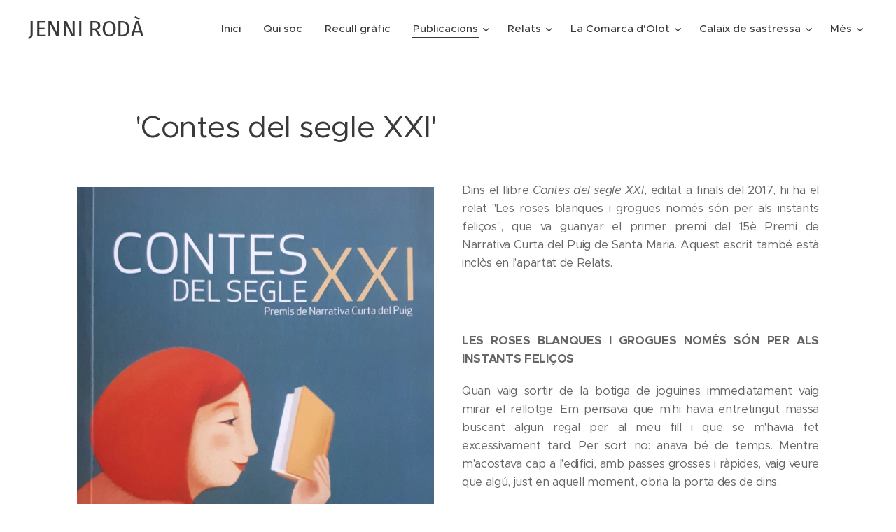

--- FILE ---
content_type: text/html; charset=UTF-8
request_url: https://www.jenniroda.cat/contes-del-segle-xxi/
body_size: 29675
content:
<!DOCTYPE html>
<html class="no-js" prefix="og: https://ogp.me/ns#" lang="ca">
<head><link rel="preconnect" href="https://duyn491kcolsw.cloudfront.net" crossorigin><link rel="preconnect" href="https://fonts.gstatic.com" crossorigin><meta charset="utf-8"><link rel="icon" href="https://duyn491kcolsw.cloudfront.net/files/2d/2di/2div3h.svg?ph=05b285b703" type="image/svg+xml" sizes="any"><link rel="icon" href="https://duyn491kcolsw.cloudfront.net/files/07/07f/07fzq8.svg?ph=05b285b703" type="image/svg+xml" sizes="16x16"><link rel="icon" href="https://duyn491kcolsw.cloudfront.net/files/1j/1j3/1j3767.ico?ph=05b285b703"><link rel="apple-touch-icon" href="https://duyn491kcolsw.cloudfront.net/files/1j/1j3/1j3767.ico?ph=05b285b703"><link rel="icon" href="https://duyn491kcolsw.cloudfront.net/files/1j/1j3/1j3767.ico?ph=05b285b703">
    <meta http-equiv="X-UA-Compatible" content="IE=edge">
    <title>Contes del segle XXI :: Jenniroda</title>
    <meta name="viewport" content="width=device-width,initial-scale=1">
    <meta name="msapplication-tap-highlight" content="no">
    
    <link href="https://duyn491kcolsw.cloudfront.net/files/0r/0rk/0rklmm.css?ph=05b285b703" media="print" rel="stylesheet">
    <link href="https://duyn491kcolsw.cloudfront.net/files/2e/2e5/2e5qgh.css?ph=05b285b703" media="screen and (min-width:100000em)" rel="stylesheet" data-type="cq" disabled>
    <link rel="stylesheet" href="https://duyn491kcolsw.cloudfront.net/files/41/41k/41kc5i.css?ph=05b285b703"><link rel="stylesheet" href="https://duyn491kcolsw.cloudfront.net/files/3b/3b2/3b2e8e.css?ph=05b285b703" media="screen and (min-width:37.5em)"><link rel="stylesheet" href="https://duyn491kcolsw.cloudfront.net/files/2v/2vp/2vpyx8.css?ph=05b285b703" data-wnd_color_scheme_file=""><link rel="stylesheet" href="https://duyn491kcolsw.cloudfront.net/files/34/34q/34qmjb.css?ph=05b285b703" data-wnd_color_scheme_desktop_file="" media="screen and (min-width:37.5em)" disabled=""><link rel="stylesheet" href="https://duyn491kcolsw.cloudfront.net/files/1j/1jo/1jorv9.css?ph=05b285b703" data-wnd_additive_color_file=""><link rel="stylesheet" href="https://duyn491kcolsw.cloudfront.net/files/4a/4ao/4ao7pp.css?ph=05b285b703" data-wnd_typography_file=""><link rel="stylesheet" href="https://duyn491kcolsw.cloudfront.net/files/1x/1xu/1xuc5m.css?ph=05b285b703" data-wnd_typography_desktop_file="" media="screen and (min-width:37.5em)" disabled=""><script>(()=>{let e=!1;const t=()=>{if(!e&&window.innerWidth>=600){for(let e=0,t=document.querySelectorAll('head > link[href*="css"][media="screen and (min-width:37.5em)"]');e<t.length;e++)t[e].removeAttribute("disabled");e=!0}};t(),window.addEventListener("resize",t),"container"in document.documentElement.style||fetch(document.querySelector('head > link[data-type="cq"]').getAttribute("href")).then((e=>{e.text().then((e=>{const t=document.createElement("style");document.head.appendChild(t),t.appendChild(document.createTextNode(e)),import("https://duyn491kcolsw.cloudfront.net/client/js.polyfill/container-query-polyfill.modern.js").then((()=>{let e=setInterval((function(){document.body&&(document.body.classList.add("cq-polyfill-loaded"),clearInterval(e))}),100)}))}))}))})()</script>
<link rel="preload stylesheet" href="https://duyn491kcolsw.cloudfront.net/files/2m/2m8/2m8msc.css?ph=05b285b703" as="style"><meta name="description" content="Dins el llibre Contes del segle XXI, editat a finals del 2017, hi ha el relat &quot;Les roses blanques i grogues només són per als instants feliços&quot;, que va guanyar el primer premi del 15è Premi de Narrativa Curta del Puig de Santa Maria. Aquest escrit també està inclòs en l'apartat de Relats."><meta name="keywords" content=""><meta name="generator" content="Webnode 2"><meta name="apple-mobile-web-app-capable" content="no"><meta name="apple-mobile-web-app-status-bar-style" content="black"><meta name="format-detection" content="telephone=no">

<meta property="og:url" content="https://www.jenniroda.cat/contes-del-segle-xxi/"><meta property="og:title" content="Contes del segle XXI :: Jenniroda"><meta property="og:type" content="article"><meta property="og:description" content="Dins el llibre Contes del segle XXI, editat a finals del 2017, hi ha el relat &quot;Les roses blanques i grogues només són per als instants feliços&quot;, que va guanyar el primer premi del 15è Premi de Narrativa Curta del Puig de Santa Maria. Aquest escrit també està inclòs en l'apartat de Relats."><meta property="og:site_name" content="Jenniroda"><meta property="og:image" content="https://05b285b703.clvaw-cdnwnd.com/e85853e01545740f4afc489bdbb42945/200001262-4dea64dea8/700/20210306_152732.jpg?ph=05b285b703"><meta name="robots" content="index,follow"><link rel="canonical" href="https://www.jenniroda.cat/contes-del-segle-xxi/"><script>window.checkAndChangeSvgColor=function(c){try{var a=document.getElementById(c);if(a){c=[["border","borderColor"],["outline","outlineColor"],["color","color"]];for(var h,b,d,f=[],e=0,m=c.length;e<m;e++)if(h=window.getComputedStyle(a)[c[e][1]].replace(/\s/g,"").match(/^rgb[a]?\(([0-9]{1,3}),([0-9]{1,3}),([0-9]{1,3})/i)){b="";for(var g=1;3>=g;g++)b+=("0"+parseInt(h[g],10).toString(16)).slice(-2);"0"===b.charAt(0)&&(d=parseInt(b.substr(0,2),16),d=Math.max(16,d),b=d.toString(16)+b.slice(-4));f.push(c[e][0]+"="+b)}if(f.length){var k=a.getAttribute("data-src"),l=k+(0>k.indexOf("?")?"?":"&")+f.join("&");a.src!=l&&(a.src=l,a.outerHTML=a.outerHTML)}}}catch(n){}};</script><script>
		window._gtmDataLayer = window._gtmDataLayer || [];
		(function(w,d,s,l,i){w[l]=w[l]||[];w[l].push({'gtm.start':new Date().getTime(),event:'gtm.js'});
		var f=d.getElementsByTagName(s)[0],j=d.createElement(s),dl=l!='dataLayer'?'&l='+l:'';
		j.async=true;j.src='https://www.googletagmanager.com/gtm.js?id='+i+dl;f.parentNode.insertBefore(j,f);})
		(window,document,'script','_gtmDataLayer','GTM-542MMSL');</script></head>
<body class="l wt-page l-default l-d-none b-btn-sq b-btn-s-l b-btn-dn b-btn-bw-1 img-d-n img-t-o img-h-z line-solid b-e-ds lbox-d c-s-s   wnd-fe"><noscript>
				<iframe
				 src="https://www.googletagmanager.com/ns.html?id=GTM-542MMSL"
				 height="0"
				 width="0"
				 style="display:none;visibility:hidden"
				 >
				 </iframe>
			</noscript>

<div class="wnd-page l-page cs-gray ac-none t-t-fs-m t-t-fw-m t-t-sp-n t-t-d-n t-s-fs-s t-s-fw-m t-s-sp-n t-s-d-n t-p-fs-s t-p-fw-m t-p-sp-n t-h-fs-s t-h-fw-m t-h-sp-n t-bq-fs-m t-bq-fw-m t-bq-sp-n t-bq-d-l t-btn-fw-l t-nav-fw-s t-pd-fw-s t-nav-tt-n">
    <div class="l-w t cf t-24">
        <div class="l-bg cf">
            <div class="s-bg-l">
                
                
            </div>
        </div>
        <header class="l-h cf">
            <div class="sw cf">
	<div class="sw-c cf"><section data-space="true" class="s s-hn s-hn-default wnd-mt-classic wnd-na-c logo-classic sc-w   wnd-w-max wnd-nh-m hm-hidden wnd-nav-border menu-default-underline">
	<div class="s-w">
		<div class="s-o">

			<div class="s-bg">
                <div class="s-bg-l">
                    
                    
                </div>
			</div>

			<div class="h-w h-f wnd-fixed">

				<div class="n-l">
					<div class="s-c menu-nav">
						<div class="logo-block">
							<div class="b b-l logo logo-default logo-nb fira-sans wnd-logo-with-text logo-32 b-ls-l">
	<div class="b-l-c logo-content">
		<a class="b-l-link logo-link" href="/home/">

			

			

			<div class="b-l-br logo-br"></div>

			<div class="b-l-text logo-text-wrapper">
				<div class="b-l-text-w logo-text">
					<span class="b-l-text-c logo-text-cell">JENNI RODÀ</span>
				</div>
			</div>

		</a>
	</div>
</div>
						</div>

						<div id="menu-slider">
							<div id="menu-block">
								<nav id="menu"><div class="menu-font menu-wrapper">
	<a href="#" class="menu-close" rel="nofollow" title="Close Menu"></a>
	<ul role="menubar" aria-label="Menú" class="level-1">
		<li role="none" class="wnd-homepage">
			<a class="menu-item" role="menuitem" href="/home/"><span class="menu-item-text">Inici</span></a>
			
		</li><li role="none">
			<a class="menu-item" role="menuitem" href="/qui-soc/"><span class="menu-item-text">Qui soc</span></a>
			
		</li><li role="none">
			<a class="menu-item" role="menuitem" href="/recull-grafic/"><span class="menu-item-text">Recull gràfic</span></a>
			
		</li><li role="none" class="wnd-active-path wnd-with-submenu">
			<a class="menu-item" role="menuitem" href="/publicacions/"><span class="menu-item-text">Publicacions</span></a>
			<ul role="menubar" aria-label="Menú" class="level-2">
		<li role="none">
			<a class="menu-item" role="menuitem" href="/carolina/"><span class="menu-item-text">Carolina</span></a>
			
		</li><li role="none">
			<a class="menu-item" role="menuitem" href="/punt-de-partit/"><span class="menu-item-text">Punt de partit</span></a>
			
		</li><li role="none">
			<a class="menu-item" role="menuitem" href="/copy-of-quan-siguis-felic-respira2/"><span class="menu-item-text">Cinc abrils</span></a>
			
		</li><li role="none">
			<a class="menu-item" role="menuitem" href="/quan-siguis-felic-respira/"><span class="menu-item-text">Quan siguis feliç, respira</span></a>
			
		</li><li role="none">
			<a class="menu-item" role="menuitem" href="/un-fil-de-paraules/"><span class="menu-item-text">Un fil de paraules</span></a>
			
		</li><li role="none">
			<a class="menu-item" role="menuitem" href="/histories-intimes/"><span class="menu-item-text">Històries íntimes</span></a>
			
		</li><li role="none">
			<a class="menu-item" role="menuitem" href="/entre-nosaltres/"><span class="menu-item-text">Entre nosaltres</span></a>
			
		</li><li role="none">
			<a class="menu-item" role="menuitem" href="/dese-aniversari-premi-conte-curt-es-codol/"><span class="menu-item-text">Desè aniversari Premi Conte Curt Es Còdol</span></a>
			
		</li><li role="none">
			<a class="menu-item" role="menuitem" href="/copy-of-vullescriure-cat-2025/"><span class="menu-item-text">V Concurs de Relats Breus</span></a>
			
		</li><li role="none">
			<a class="menu-item" role="menuitem" href="/copy-of-vullescriure-cat-2024/"><span class="menu-item-text">Vullescriure.cat 2025</span></a>
			
		</li><li role="none">
			<a class="menu-item" role="menuitem" href="/viii-premi-badiu-de-les-lletres/"><span class="menu-item-text">VIII Premi Badiu de les Lletres</span></a>
			
		</li><li role="none">
			<a class="menu-item" role="menuitem" href="/vullescriure-cat-2024/"><span class="menu-item-text">Vullescriure.cat 2024</span></a>
			
		</li><li role="none">
			<a class="menu-item" role="menuitem" href="/vii-premi-badiu-de-les-lletres/"><span class="menu-item-text">VII Premi Badiu de les Lletres</span></a>
			
		</li><li role="none">
			<a class="menu-item" role="menuitem" href="/la-literatura-erotica-homenatge-a-la-paraula-xxvii/"><span class="menu-item-text">La literatura eròtica. Homenatge a la paraula XXVII</span></a>
			
		</li><li role="none">
			<a class="menu-item" role="menuitem" href="/vullescriure-cat-2023/"><span class="menu-item-text">Vullescriure.cat 2023</span></a>
			
		</li><li role="none">
			<a class="menu-item" role="menuitem" href="/colada-de-lletres-2021/"><span class="menu-item-text">Colada de lletres 2021</span></a>
			
		</li><li role="none">
			<a class="menu-item" role="menuitem" href="/colada-de-lletres-2020/"><span class="menu-item-text">Colada de lletres 2020</span></a>
			
		</li><li role="none">
			<a class="menu-item" role="menuitem" href="/xxii-mostra-de-poesia-avinyonet-de-puigventos/"><span class="menu-item-text">XXII Mostra de Poesia Avinyonet de Puigventós</span></a>
			
		</li><li role="none">
			<a class="menu-item" role="menuitem" href="/vullescriure-cat-2022/"><span class="menu-item-text">VullEscriure.cat 2022</span></a>
			
		</li><li role="none">
			<a class="menu-item" role="menuitem" href="/copy-of-4t-concurs-de-poesia-erotica-dolot/"><span class="menu-item-text">5è Concurs de Poesia Eròtica d&#039;Olot</span></a>
			
		</li><li role="none">
			<a class="menu-item" role="menuitem" href="/copy-of-iii-premi-badiu-de-les-lletres/"><span class="menu-item-text">V Premi Badiu de les Lletres</span></a>
			
		</li><li role="none">
			<a class="menu-item" role="menuitem" href="/copy-of-3r-concurs-de-poesia-eroticoamorosa-dolot/"><span class="menu-item-text">4t Concurs de Poesia Eròtica d&#039;Olot</span></a>
			
		</li><li role="none">
			<a class="menu-item" role="menuitem" href="/copy-of-vullescriure-cat-20213/"><span class="menu-item-text">Colada de lletres 2019</span></a>
			
		</li><li role="none">
			<a class="menu-item" role="menuitem" href="/vullescriure-cat-2019/"><span class="menu-item-text">VullEscriure.cat 2021</span></a>
			
		</li><li role="none">
			<a class="menu-item" role="menuitem" href="/copy-of-vullescriure-cat-20212/"><span class="menu-item-text">III Concurs de Relats Curts</span></a>
			
		</li><li role="none">
			<a class="menu-item" role="menuitem" href="/copy-of-ii-certamen-literari-de-montserrat/"><span class="menu-item-text">V Certamen Literari de Montserrat</span></a>
			
		</li><li role="none">
			<a class="menu-item" role="menuitem" href="/copy-of-vullescriure-cat-2021/"><span class="menu-item-text">VullEscriure.cat 2020</span></a>
			
		</li><li role="none">
			<a class="menu-item" role="menuitem" href="/copy-of-quan-siguis-felic-respira/"><span class="menu-item-text">Primer Concurs de Relats Breus</span></a>
			
		</li><li role="none">
			<a class="menu-item" role="menuitem" href="/a3r-concurs-de-poesia-eroticoamorosa-dolot/"><span class="menu-item-text">3r Concurs de Poesia Eroticoamorosa d&#039;Olot</span></a>
			
		</li><li role="none">
			<a class="menu-item" role="menuitem" href="/vida-dun-pastisser/"><span class="menu-item-text">Vida d&#039;un pastisser</span></a>
			
		</li><li role="none">
			<a class="menu-item" role="menuitem" href="/iii-premi-badiu-de-les-lletres/"><span class="menu-item-text">III Premi Badiu de les Lletres</span></a>
			
		</li><li role="none">
			<a class="menu-item" role="menuitem" href="/son-pocs-som-molts2/"><span class="menu-item-text">Són pocs, som molts</span></a>
			
		</li><li role="none">
			<a class="menu-item" role="menuitem" href="/els-viatges-singulars/"><span class="menu-item-text">Els viatges singulars</span></a>
			
		</li><li role="none">
			<a class="menu-item" role="menuitem" href="/colada-de-lletres-2018/"><span class="menu-item-text">Colada de lletres 2018</span></a>
			
		</li><li role="none">
			<a class="menu-item" role="menuitem" href="/copy-of-colada-de-lletres-2018/"><span class="menu-item-text">3r Concurs de Relat Breu per a Microteatre Vila de ses Salines</span></a>
			
		</li><li role="none">
			<a class="menu-item" role="menuitem" href="/relats-breus-per-a-dones-gabriela-de-frigola/"><span class="menu-item-text">Relats breus per a dones Gabriela de Frígola</span></a>
			
		</li><li role="none">
			<a class="menu-item" role="menuitem" href="/ucronies-historia-alternativa/"><span class="menu-item-text">Ucronies. Història alternativa</span></a>
			
		</li><li role="none">
			<a class="menu-item" role="menuitem" href="/creadores-de-rebel%c2%b7lio/"><span class="menu-item-text">Creadores de rebel·lió</span></a>
			
		</li><li role="none">
			<a class="menu-item" role="menuitem" href="/fora-de-norma/"><span class="menu-item-text">Fora de norma</span></a>
			
		</li><li role="none">
			<a class="menu-item" role="menuitem" href="/copy-of-vullescriure-cat-2019/"><span class="menu-item-text">VullEscriure.cat 2019</span></a>
			
		</li><li role="none">
			<a class="menu-item" role="menuitem" href="/relats-de-festa/"><span class="menu-item-text">Relats de festa</span></a>
			
		</li><li role="none">
			<a class="menu-item" role="menuitem" href="/per-la-vida-arts-i-lletres-solidaries2/"><span class="menu-item-text">Per la vida, arts i lletres solidàries</span></a>
			
		</li><li role="none">
			<a class="menu-item" role="menuitem" href="/copy-of-per-la-vida-arts-i-lletres-solidaries/"><span class="menu-item-text">Les cigonyes del sud i altres narracions</span></a>
			
		</li><li role="none">
			<a class="menu-item" role="menuitem" href="/a1r-concurs-de-poesia-erotica-dolot/"><span class="menu-item-text">1r Concurs de Poesia Eròtica d&#039;Olot</span></a>
			
		</li><li role="none">
			<a class="menu-item" role="menuitem" href="/valencia-en-linia/"><span class="menu-item-text">València en línia</span></a>
			
		</li><li role="none">
			<a class="menu-item" role="menuitem" href="/colada-de-lletres-2017/"><span class="menu-item-text">Colada de lletres 2017</span></a>
			
		</li><li role="none">
			<a class="menu-item" role="menuitem" href="/vullescriure-cat-2018/"><span class="menu-item-text">VullEscriure.cat 2018</span></a>
			
		</li><li role="none">
			<a class="menu-item" role="menuitem" href="/xxii-concurs-literari-de-dones-artemis/"><span class="menu-item-text">XXII Concurs Literari de Dones Àrtemis</span></a>
			
		</li><li role="none">
			<a class="menu-item" role="menuitem" href="/relats-mediterranis/"><span class="menu-item-text">Relats mediterranis</span></a>
			
		</li><li role="none">
			<a class="menu-item" role="menuitem" href="/ii-certamen-literari-de-montserrat/"><span class="menu-item-text">II Certamen Literari de Montserrat</span></a>
			
		</li><li role="none">
			<a class="menu-item" role="menuitem" href="/la-col%c2%b7leccio-de-copes-de-cristall2/"><span class="menu-item-text">La col·lecció de copes de cristall</span></a>
			
		</li><li role="none">
			<a class="menu-item" role="menuitem" href="/relats-absurds/"><span class="menu-item-text">Relats absurds</span></a>
			
		</li><li role="none" class="wnd-active wnd-active-path">
			<a class="menu-item" role="menuitem" href="/contes-del-segle-xxi/"><span class="menu-item-text">Contes del segle XXI</span></a>
			
		</li><li role="none">
			<a class="menu-item" role="menuitem" href="/opuscle-de-prades/"><span class="menu-item-text">Opuscle de Prades</span></a>
			
		</li><li role="none">
			<a class="menu-item" role="menuitem" href="/descriu/"><span class="menu-item-text">Descriu</span></a>
			
		</li><li role="none">
			<a class="menu-item" role="menuitem" href="/revista-digital-de-cultura-nuvol/"><span class="menu-item-text">Revista digital de cultura Núvol</span></a>
			
		</li><li role="none">
			<a class="menu-item" role="menuitem" href="/diari-segre/"><span class="menu-item-text">Diari Segre</span></a>
			
		</li><li role="none">
			<a class="menu-item" role="menuitem" href="/revista-de-les-preses/"><span class="menu-item-text">Revista de les Preses</span></a>
			
		</li><li role="none">
			<a class="menu-item" role="menuitem" href="/revista-el-cric/"><span class="menu-item-text">Revista El Cric</span></a>
			
		</li><li role="none">
			<a class="menu-item" role="menuitem" href="/vullescriure-cat-2017/"><span class="menu-item-text">VullEscriure.cat 2017</span></a>
			
		</li><li role="none">
			<a class="menu-item" role="menuitem" href="/lluitem-junts/"><span class="menu-item-text">Lluitem junts</span></a>
			
		</li><li role="none">
			<a class="menu-item" role="menuitem" href="/colada-de-lletres-2016/"><span class="menu-item-text">Colada de lletres 2016</span></a>
			
		</li><li role="none">
			<a class="menu-item" role="menuitem" href="/el-superheroi-esguerrat-i-altres-contes/"><span class="menu-item-text">El superheroi esguerrat i altres contes</span></a>
			
		</li><li role="none">
			<a class="menu-item" role="menuitem" href="/omnium-cultural-olot/"><span class="menu-item-text">Òmnium Cultural Olot</span></a>
			
		</li>
	</ul>
		</li><li role="none" class="wnd-with-submenu">
			<a class="menu-item" role="menuitem" href="/relats/"><span class="menu-item-text">Relats</span></a>
			<ul role="menubar" aria-label="Menú" class="level-2">
		<li role="none">
			<a class="menu-item" role="menuitem" href="/copy-of-ai-la-vida-versio-reduida2/"><span class="menu-item-text">A poc a poc, lentament</span></a>
			
		</li><li role="none">
			<a class="menu-item" role="menuitem" href="/copy-of-flors-fresques/"><span class="menu-item-text">Ai, la vida (versió reduïda)</span></a>
			
		</li><li role="none">
			<a class="menu-item" role="menuitem" href="/copy-of-ai-la-vida-versio-reduida/"><span class="menu-item-text">El concurs de monòlegs</span></a>
			
		</li><li role="none">
			<a class="menu-item" role="menuitem" href="/flors-fresques/"><span class="menu-item-text">Flors fresques</span></a>
			
		</li><li role="none">
			<a class="menu-item" role="menuitem" href="/cromatisme/"><span class="menu-item-text">Cromatisme</span></a>
			
		</li><li role="none">
			<a class="menu-item" role="menuitem" href="/la-classe-descriptura/"><span class="menu-item-text">La classe d&#039;escriptura</span></a>
			
		</li><li role="none">
			<a class="menu-item" role="menuitem" href="/dos-cafes-amb-llet/"><span class="menu-item-text">Dos cafès amb llet</span></a>
			
		</li><li role="none">
			<a class="menu-item" role="menuitem" href="/sushi-sashimi-i-ramen/"><span class="menu-item-text">Sushi, sashimi i ramen</span></a>
			
		</li><li role="none">
			<a class="menu-item" role="menuitem" href="/el-pastisset/"><span class="menu-item-text">El pastisset</span></a>
			
		</li><li role="none">
			<a class="menu-item" role="menuitem" href="/la-manta-de-color-rosa-molt-pal-lid/"><span class="menu-item-text">La manta de color rosa molt pàl·lid</span></a>
			
		</li><li role="none">
			<a class="menu-item" role="menuitem" href="/les-passejades/"><span class="menu-item-text">Les passejades</span></a>
			
		</li><li role="none">
			<a class="menu-item" role="menuitem" href="/cel-estrellat/"><span class="menu-item-text">Cel estrellat</span></a>
			
		</li><li role="none">
			<a class="menu-item" role="menuitem" href="/les-canyes-de-pescar/"><span class="menu-item-text">Les canyes de pescar</span></a>
			
		</li><li role="none">
			<a class="menu-item" role="menuitem" href="/finalment/"><span class="menu-item-text">Finalment</span></a>
			
		</li><li role="none">
			<a class="menu-item" role="menuitem" href="/un-pessic-de-cel-em-porta-el-teu-tot/"><span class="menu-item-text">Un pessic de cel em porta el teu tot</span></a>
			
		</li><li role="none">
			<a class="menu-item" role="menuitem" href="/ma-incompleta/"><span class="menu-item-text">Mà incompleta</span></a>
			
		</li><li role="none">
			<a class="menu-item" role="menuitem" href="/un-ventall-de-sabors/"><span class="menu-item-text">Un ventall de sabors</span></a>
			
		</li><li role="none">
			<a class="menu-item" role="menuitem" href="/la-cara-fosca-de-la-maternitat2/"><span class="menu-item-text">La cara fosca de la maternitat</span></a>
			
		</li><li role="none">
			<a class="menu-item" role="menuitem" href="/rere-les-classes-ditalia-i-les-mascaretes2/"><span class="menu-item-text">Rere les classes d&#039;italià (i les mascaretes)</span></a>
			
		</li><li role="none">
			<a class="menu-item" role="menuitem" href="/sense-presses/"><span class="menu-item-text">Sense presses</span></a>
			
		</li><li role="none">
			<a class="menu-item" role="menuitem" href="/una-ma-rere-les-cortines/"><span class="menu-item-text">Una mà rere les cortines</span></a>
			
		</li><li role="none">
			<a class="menu-item" role="menuitem" href="/olor-de-resclosit/"><span class="menu-item-text">Olor de resclosit</span></a>
			
		</li><li role="none">
			<a class="menu-item" role="menuitem" href="/pluja-de-paraules/"><span class="menu-item-text">Pluja de paraules</span></a>
			
		</li><li role="none">
			<a class="menu-item" role="menuitem" href="/color-atzabeja/"><span class="menu-item-text">Color atzabeja</span></a>
			
		</li><li role="none">
			<a class="menu-item" role="menuitem" href="/la-ploma/"><span class="menu-item-text">La ploma</span></a>
			
		</li><li role="none">
			<a class="menu-item" role="menuitem" href="/els-sopars-de-verdura-i-pollastre/"><span class="menu-item-text">Els sopars de verdura i pollastre</span></a>
			
		</li><li role="none">
			<a class="menu-item" role="menuitem" href="/una-fulla-un-record/"><span class="menu-item-text">Una fulla, un record</span></a>
			
		</li><li role="none">
			<a class="menu-item" role="menuitem" href="/lassossec/"><span class="menu-item-text">L&#039;assossec</span></a>
			
		</li><li role="none">
			<a class="menu-item" role="menuitem" href="/una-manta-immensa/"><span class="menu-item-text">Una manta immensa, farcida de colors i amb infinitat de teixitslors i amb </span></a>
			
		</li><li role="none">
			<a class="menu-item" role="menuitem" href="/lletra-de-pal/"><span class="menu-item-text">Lletra de pal</span></a>
			
		</li><li role="none">
			<a class="menu-item" role="menuitem" href="/lescalf-de-la-natura/"><span class="menu-item-text">L&#039;escalf de la natura</span></a>
			
		</li><li role="none">
			<a class="menu-item" role="menuitem" href="/copy-of-una-fulla-un-record2/"><span class="menu-item-text">El depredador i la presa</span></a>
			
		</li><li role="none">
			<a class="menu-item" role="menuitem" href="/copy-of-el-depredador-i-la-presa/"><span class="menu-item-text">La millor cistella del partit</span></a>
			
		</li><li role="none">
			<a class="menu-item" role="menuitem" href="/pampallugueig/"><span class="menu-item-text">Pampallugueig</span></a>
			
		</li><li role="none">
			<a class="menu-item" role="menuitem" href="/lescletxa-que-em-condueix-fins-a-tu/"><span class="menu-item-text">L&#039;escletxa que em condueix fins a tu</span></a>
			
		</li><li role="none">
			<a class="menu-item" role="menuitem" href="/el-rierol-de-tres-pams-daigua/"><span class="menu-item-text">El rierol de tres pams d&#039;aigua</span></a>
			
		</li><li role="none">
			<a class="menu-item" role="menuitem" href="/el-vestit-de-gallaret/"><span class="menu-item-text">El vestit de gallaret</span></a>
			
		</li><li role="none">
			<a class="menu-item" role="menuitem" href="/laltra-banda-del-precipici/"><span class="menu-item-text">L&#039;altra banda del precipici</span></a>
			
		</li><li role="none">
			<a class="menu-item" role="menuitem" href="/quan-la-vida-es-mes-viva-que-mai2/"><span class="menu-item-text">Quan la vida és més viva que mai</span></a>
			
		</li><li role="none">
			<a class="menu-item" role="menuitem" href="/peus-nus/"><span class="menu-item-text">Peus nus</span></a>
			
		</li><li role="none">
			<a class="menu-item" role="menuitem" href="/les-dents-de-llet/"><span class="menu-item-text">Les dents de llet</span></a>
			
		</li><li role="none">
			<a class="menu-item" role="menuitem" href="/el-dia-en-que-tornaran-els-clavells/"><span class="menu-item-text">El dia en què tornaran els clavells</span></a>
			
		</li><li role="none">
			<a class="menu-item" role="menuitem" href="/lhabitacio-per-on-sescolava-lolor-de-xocolata/"><span class="menu-item-text">L&#039;habitació per on s&#039;escolava l&#039;olor de xocolata</span></a>
			
		</li><li role="none">
			<a class="menu-item" role="menuitem" href="/amb-calma-pacientment-i-amb-un-somriure/"><span class="menu-item-text">Amb calma, pacientment i amb un somriure</span></a>
			
		</li><li role="none">
			<a class="menu-item" role="menuitem" href="/mimetisme/"><span class="menu-item-text">Mimetisme</span></a>
			
		</li><li role="none">
			<a class="menu-item" role="menuitem" href="/fora-de-control/"><span class="menu-item-text">Fora de control</span></a>
			
		</li><li role="none">
			<a class="menu-item" role="menuitem" href="/laniversari-de-noces/"><span class="menu-item-text">L&#039;aniversari de noces</span></a>
			
		</li><li role="none">
			<a class="menu-item" role="menuitem" href="/el-mocador-de-coll/"><span class="menu-item-text">El mocador de coll</span></a>
			
		</li><li role="none">
			<a class="menu-item" role="menuitem" href="/el-discurs/"><span class="menu-item-text">El discurs</span></a>
			
		</li><li role="none">
			<a class="menu-item" role="menuitem" href="/pels-pels/"><span class="menu-item-text">Pels pèls</span></a>
			
		</li><li role="none">
			<a class="menu-item" role="menuitem" href="/la-placa-major/"><span class="menu-item-text">La plaça Major</span></a>
			
		</li><li role="none">
			<a class="menu-item" role="menuitem" href="/regals-impagables/"><span class="menu-item-text">Regals impagables</span></a>
			
		</li><li role="none">
			<a class="menu-item" role="menuitem" href="/la-nina-de-porcellana/"><span class="menu-item-text">La nina de porcellana</span></a>
			
		</li><li role="none">
			<a class="menu-item" role="menuitem" href="/petjades-a-la-sorra/"><span class="menu-item-text">Petjades a la sorra</span></a>
			
		</li><li role="none">
			<a class="menu-item" role="menuitem" href="/la-porta-de-roure/"><span class="menu-item-text">La porta de roure</span></a>
			
		</li><li role="none">
			<a class="menu-item" role="menuitem" href="/lestiu-anhelat/"><span class="menu-item-text">L&#039;estiu anhelat</span></a>
			
		</li><li role="none">
			<a class="menu-item" role="menuitem" href="/llums-opaques-i-ombres-il%c2%b7luminades/"><span class="menu-item-text">Llums opaques i ombres il·luminades</span></a>
			
		</li><li role="none">
			<a class="menu-item" role="menuitem" href="/el-vol-de-la-papallona/"><span class="menu-item-text">El vol de la papallona</span></a>
			
		</li><li role="none">
			<a class="menu-item" role="menuitem" href="/bacalla-amb-ous-panses-i-pinyons/"><span class="menu-item-text">Bacallà amb ous, panses i pinyons</span></a>
			
		</li><li role="none">
			<a class="menu-item" role="menuitem" href="/lhabitacio-dhotel/"><span class="menu-item-text">L&#039;habitació d&#039;hotel</span></a>
			
		</li><li role="none">
			<a class="menu-item" role="menuitem" href="/natura-morta/"><span class="menu-item-text">Natura morta?</span></a>
			
		</li><li role="none">
			<a class="menu-item" role="menuitem" href="/trossos-de-mar/"><span class="menu-item-text">Trossos de mar</span></a>
			
		</li><li role="none">
			<a class="menu-item" role="menuitem" href="/linia-4/"><span class="menu-item-text">Línia 4</span></a>
			
		</li><li role="none">
			<a class="menu-item" role="menuitem" href="/el-despertador/"><span class="menu-item-text">El despertador</span></a>
			
		</li><li role="none">
			<a class="menu-item" role="menuitem" href="/cuinant-moments-felicos/"><span class="menu-item-text">Cuinant moments feliços</span></a>
			
		</li><li role="none">
			<a class="menu-item" role="menuitem" href="/xocolata-suissa/"><span class="menu-item-text">Xocolata suïssa</span></a>
			
		</li><li role="none">
			<a class="menu-item" role="menuitem" href="/cafe-amarg-dhivern/"><span class="menu-item-text">Cafè amarg d&#039;hivern</span></a>
			
		</li><li role="none">
			<a class="menu-item" role="menuitem" href="/la-casa-de-rajols/"><span class="menu-item-text">La casa de rajols</span></a>
			
		</li><li role="none">
			<a class="menu-item" role="menuitem" href="/la-capsa-de-bombons/"><span class="menu-item-text">La capsa de bombons</span></a>
			
		</li><li role="none">
			<a class="menu-item" role="menuitem" href="/olor-de-sofregit/"><span class="menu-item-text">Olor de sofregit</span></a>
			
		</li><li role="none">
			<a class="menu-item" role="menuitem" href="/una-historia-nascuda-en-un-taxi-lisboeta/"><span class="menu-item-text">Una història nascuda en un taxi lisboeta</span></a>
			
		</li><li role="none">
			<a class="menu-item" role="menuitem" href="/data-de-caducitat/"><span class="menu-item-text">Data de caducitat</span></a>
			
		</li><li role="none">
			<a class="menu-item" role="menuitem" href="/a-traves-del-vidre/"><span class="menu-item-text">A través del vidre</span></a>
			
		</li><li role="none">
			<a class="menu-item" role="menuitem" href="/amor-a-la-veneciana/"><span class="menu-item-text">Amor a la veneciana</span></a>
			
		</li><li role="none">
			<a class="menu-item" role="menuitem" href="/la-col%c2%b7leccio-de-copes-de-cristall/"><span class="menu-item-text">La col·lecció de copes de cristall</span></a>
			
		</li><li role="none">
			<a class="menu-item" role="menuitem" href="/tot-anira-be/"><span class="menu-item-text">Tot anirà bé</span></a>
			
		</li><li role="none">
			<a class="menu-item" role="menuitem" href="/la-samarreta-rosa-i-amb-lluentons/"><span class="menu-item-text">La samarreta rosa i amb lluentons</span></a>
			
		</li><li role="none">
			<a class="menu-item" role="menuitem" href="/pintaungles-de-colors/"><span class="menu-item-text">Pintaungles de colors</span></a>
			
		</li><li role="none">
			<a class="menu-item" role="menuitem" href="/el-llapis-que-recupera-el-temps-perdut/"><span class="menu-item-text">El llapis que recupera el temps perdut</span></a>
			
		</li><li role="none">
			<a class="menu-item" role="menuitem" href="/la-modista/"><span class="menu-item-text">La modista</span></a>
			
		</li><li role="none">
			<a class="menu-item" role="menuitem" href="/per-un-glop-de-liquid-daurat/"><span class="menu-item-text">Per un glop de líquid daurat</span></a>
			
		</li><li role="none">
			<a class="menu-item" role="menuitem" href="/les-roses-blanques-i-grogues-nomes-son-per-als-instants-felicos/"><span class="menu-item-text">Les roses blanques i grogues només són per als instants feliços</span></a>
			
		</li><li role="none">
			<a class="menu-item" role="menuitem" href="/el-retrato/"><span class="menu-item-text">El retrato</span></a>
			
		</li><li role="none">
			<a class="menu-item" role="menuitem" href="/pati-andalus/"><span class="menu-item-text">Pati andalús</span></a>
			
		</li><li role="none">
			<a class="menu-item" role="menuitem" href="/la-iaia/"><span class="menu-item-text">La iaia</span></a>
			
		</li>
	</ul>
		</li><li role="none" class="wnd-with-submenu">
			<a class="menu-item" role="menuitem" href="/copy-of-calaix-de-sastressa/"><span class="menu-item-text">La Comarca d&#039;Olot</span></a>
			<ul role="menubar" aria-label="Menú" class="level-2">
		<li role="none">
			<a class="menu-item" role="menuitem" href="/el-pis-de-dalt/"><span class="menu-item-text">El pis de dalt</span></a>
			
		</li><li role="none">
			<a class="menu-item" role="menuitem" href="/els-versos-de-pere-quart/"><span class="menu-item-text">Els versos de Pere Quart</span></a>
			
		</li><li role="none">
			<a class="menu-item" role="menuitem" href="/copy-of-ai-la-vida-1/"><span class="menu-item-text">Autocura</span></a>
			
		</li><li role="none">
			<a class="menu-item" role="menuitem" href="/copy-of-les-taques-de-vi/"><span class="menu-item-text">Ai, la vida</span></a>
			
		</li><li role="none">
			<a class="menu-item" role="menuitem" href="/les-taques-de-vi/"><span class="menu-item-text">Les taques de vi</span></a>
			
		</li><li role="none">
			<a class="menu-item" role="menuitem" href="/les-fotografies/"><span class="menu-item-text">Fotografies</span></a>
			
		</li><li role="none">
			<a class="menu-item" role="menuitem" href="/els-deures-de-plastica/"><span class="menu-item-text">Els deures de plàstica</span></a>
			
		</li><li role="none">
			<a class="menu-item" role="menuitem" href="/la-infusio-de-menta-til-la-i-marialluisa/"><span class="menu-item-text">La infusió de menta, til·la i marialluïsa</span></a>
			
		</li><li role="none">
			<a class="menu-item" role="menuitem" href="/el-gat-negre/"><span class="menu-item-text">El gat negre</span></a>
			
		</li><li role="none">
			<a class="menu-item" role="menuitem" href="/ungles-pintades/"><span class="menu-item-text">Ungles pintades</span></a>
			
		</li><li role="none">
			<a class="menu-item" role="menuitem" href="/els-inicis/"><span class="menu-item-text">Els inicis</span></a>
			
		</li><li role="none">
			<a class="menu-item" role="menuitem" href="/els-habitants-del-meu-jo/"><span class="menu-item-text">Els habitants del meu jo</span></a>
			
		</li><li role="none">
			<a class="menu-item" role="menuitem" href="/el-millor-i-el-pitjor-de-la-vida/"><span class="menu-item-text">El millor i el pitjor de la vida</span></a>
			
		</li><li role="none">
			<a class="menu-item" role="menuitem" href="/defugir/"><span class="menu-item-text">Defugir</span></a>
			
		</li><li role="none">
			<a class="menu-item" role="menuitem" href="/el-parell-de-coloms/"><span class="menu-item-text">El parell de coloms</span></a>
			
		</li><li role="none">
			<a class="menu-item" role="menuitem" href="/el-pacte/"><span class="menu-item-text">El pacte</span></a>
			
		</li><li role="none">
			<a class="menu-item" role="menuitem" href="/la-mentida/"><span class="menu-item-text">La mentida</span></a>
			
		</li><li role="none">
			<a class="menu-item" role="menuitem" href="/la-verdor-de-les-plantes/"><span class="menu-item-text">La verdor de les plantes</span></a>
			
		</li><li role="none">
			<a class="menu-item" role="menuitem" href="/solituds-compartides/"><span class="menu-item-text">Solituds compartides</span></a>
			
		</li>
	</ul>
		</li><li role="none" class="wnd-with-submenu">
			<a class="menu-item" role="menuitem" href="/calaix-de-sastressa/"><span class="menu-item-text">Calaix de sastressa</span></a>
			<ul role="menubar" aria-label="Menú" class="level-2">
		<li role="none">
			<a class="menu-item" role="menuitem" href="/el-viatge-de-lelefant/"><span class="menu-item-text">El viatge de l&#039;elefant</span></a>
			
		</li><li role="none">
			<a class="menu-item" role="menuitem" href="/estoicament/"><span class="menu-item-text">Estoicament</span></a>
			
		</li><li role="none">
			<a class="menu-item" role="menuitem" href="/quan-cau-la-tarda/"><span class="menu-item-text">Quan cau la tarda</span></a>
			
		</li><li role="none">
			<a class="menu-item" role="menuitem" href="/la-batalla/"><span class="menu-item-text">La batalla</span></a>
			
		</li><li role="none">
			<a class="menu-item" role="menuitem" href="/melmelada-de-maduixa/"><span class="menu-item-text">Melmelada de maduixa</span></a>
			
		</li><li role="none">
			<a class="menu-item" role="menuitem" href="/domesticar/"><span class="menu-item-text">Domesticar</span></a>
			
		</li><li role="none">
			<a class="menu-item" role="menuitem" href="/epoca-de-caca/"><span class="menu-item-text">Època de caça</span></a>
			
		</li><li role="none">
			<a class="menu-item" role="menuitem" href="/potser/"><span class="menu-item-text">Potser</span></a>
			
		</li><li role="none">
			<a class="menu-item" role="menuitem" href="/quan-la-vida-pesa/"><span class="menu-item-text">Quan la vida pesa</span></a>
			
		</li><li role="none">
			<a class="menu-item" role="menuitem" href="/els-massatges-als-peus/"><span class="menu-item-text">Els massatges als peus</span></a>
			
		</li><li role="none">
			<a class="menu-item" role="menuitem" href="/la-llista/"><span class="menu-item-text">La llista</span></a>
			
		</li><li role="none">
			<a class="menu-item" role="menuitem" href="/el-fil-de-coto/"><span class="menu-item-text">El fil de cotó</span></a>
			
		</li><li role="none">
			<a class="menu-item" role="menuitem" href="/la-papallona/"><span class="menu-item-text">La papallona</span></a>
			
		</li><li role="none">
			<a class="menu-item" role="menuitem" href="/les-visites-donze-a-una/"><span class="menu-item-text">Les visites d&#039;onze a una</span></a>
			
		</li><li role="none">
			<a class="menu-item" role="menuitem" href="/els-anhels/"><span class="menu-item-text">Els anhels</span></a>
			
		</li><li role="none">
			<a class="menu-item" role="menuitem" href="/la-llista-inacabable-de-paraules/"><span class="menu-item-text">La llista inacabable de paraules</span></a>
			
		</li><li role="none">
			<a class="menu-item" role="menuitem" href="/la-contractura/"><span class="menu-item-text">La contractura</span></a>
			
		</li><li role="none">
			<a class="menu-item" role="menuitem" href="/lhabitacio/"><span class="menu-item-text">L&#039;habitació</span></a>
			
		</li><li role="none">
			<a class="menu-item" role="menuitem" href="/nit-xafogosa-destiu/"><span class="menu-item-text">Nit xafogosa d&#039;estiu</span></a>
			
		</li><li role="none">
			<a class="menu-item" role="menuitem" href="/jo-i-els-xais-o-els-xais-i-jo/"><span class="menu-item-text">Jo i els xais o els xais i jo</span></a>
			
		</li><li role="none">
			<a class="menu-item" role="menuitem" href="/ombres-xineses/"><span class="menu-item-text">Ombres xineses</span></a>
			
		</li><li role="none">
			<a class="menu-item" role="menuitem" href="/les-tres-peces-de-roba/"><span class="menu-item-text">Les tres peces de roba</span></a>
			
		</li><li role="none">
			<a class="menu-item" role="menuitem" href="/ladeu-definitiu-i-necessari/"><span class="menu-item-text">L&#039;adeu definitiu (i necessari)</span></a>
			
		</li><li role="none">
			<a class="menu-item" role="menuitem" href="/una-aroma-ocre-i-groguenca/"><span class="menu-item-text">Una aroma ocre i groguenca</span></a>
			
		</li><li role="none">
			<a class="menu-item" role="menuitem" href="/pedra-preciosa/"><span class="menu-item-text">Pedra preciosa</span></a>
			
		</li><li role="none">
			<a class="menu-item" role="menuitem" href="/vista-borrosa/"><span class="menu-item-text">Vista borrosa</span></a>
			
		</li><li role="none">
			<a class="menu-item" role="menuitem" href="/de-vaixells-mans-i-dits/"><span class="menu-item-text">De vaixells, mans i dits</span></a>
			
		</li><li role="none">
			<a class="menu-item" role="menuitem" href="/lhabitacio-del-costat/"><span class="menu-item-text">L&#039;habitació del costat</span></a>
			
		</li><li role="none">
			<a class="menu-item" role="menuitem" href="/la-taula-ja-esta-parada/"><span class="menu-item-text">La taula ja està parada</span></a>
			
		</li><li role="none">
			<a class="menu-item" role="menuitem" href="/el-canari/"><span class="menu-item-text">El canari</span></a>
			
		</li><li role="none">
			<a class="menu-item" role="menuitem" href="/les-gotes-minuscules-de-mel/"><span class="menu-item-text">Les gotes minúscules de mel</span></a>
			
		</li><li role="none">
			<a class="menu-item" role="menuitem" href="/les-primeres-vegades/"><span class="menu-item-text">Les primeres vegades</span></a>
			
		</li><li role="none">
			<a class="menu-item" role="menuitem" href="/els-dies-de-cada-dia/"><span class="menu-item-text">Els dies de cada dia</span></a>
			
		</li><li role="none">
			<a class="menu-item" role="menuitem" href="/punts-de-vista/"><span class="menu-item-text">Punts de vista</span></a>
			
		</li><li role="none">
			<a class="menu-item" role="menuitem" href="/els-entrepans-amb-nom-de-persona/"><span class="menu-item-text">Els entrepans amb nom de persona</span></a>
			
		</li><li role="none">
			<a class="menu-item" role="menuitem" href="/la-pinta-de-pues-llargues-i-fines/"><span class="menu-item-text">La pinta de pues llargues i fines</span></a>
			
		</li><li role="none">
			<a class="menu-item" role="menuitem" href="/allo-era-jo/"><span class="menu-item-text">Allò era jo</span></a>
			
		</li><li role="none">
			<a class="menu-item" role="menuitem" href="/guspires/"><span class="menu-item-text">Guspires</span></a>
			
		</li><li role="none">
			<a class="menu-item" role="menuitem" href="/quan-la-vida-es-mes-viva-que-mai/"><span class="menu-item-text">Quan la vida és més viva que mai</span></a>
			
		</li><li role="none">
			<a class="menu-item" role="menuitem" href="/els-llencols/"><span class="menu-item-text">Els llençols</span></a>
			
		</li><li role="none">
			<a class="menu-item" role="menuitem" href="/color-verd-intens/"><span class="menu-item-text">Color verd intens</span></a>
			
		</li><li role="none">
			<a class="menu-item" role="menuitem" href="/sessio-destetica-casolana/"><span class="menu-item-text">Sessió d&#039;estètica casolana</span></a>
			
		</li><li role="none">
			<a class="menu-item" role="menuitem" href="/constipat/"><span class="menu-item-text">Constipat</span></a>
			
		</li><li role="none">
			<a class="menu-item" role="menuitem" href="/els-centimetres-minims-de-distancia-personal/"><span class="menu-item-text">Els centímetres mínims de distància personal</span></a>
			
		</li><li role="none">
			<a class="menu-item" role="menuitem" href="/les-animes-del-metro/"><span class="menu-item-text">Les ànimes del metro</span></a>
			
		</li><li role="none">
			<a class="menu-item" role="menuitem" href="/la-bugada/"><span class="menu-item-text">La bugada</span></a>
			
		</li><li role="none">
			<a class="menu-item" role="menuitem" href="/intercanvi-de-papers/"><span class="menu-item-text">Intercanvi de papers</span></a>
			
		</li><li role="none">
			<a class="menu-item" role="menuitem" href="/els-parentesis/"><span class="menu-item-text">Els parèntesis</span></a>
			
		</li><li role="none">
			<a class="menu-item" role="menuitem" href="/el-coto-de-sucre/"><span class="menu-item-text">El cotó de sucre</span></a>
			
		</li><li role="none">
			<a class="menu-item" role="menuitem" href="/la-mosca/"><span class="menu-item-text">La mosca</span></a>
			
		</li><li role="none">
			<a class="menu-item" role="menuitem" href="/un-riu-de-paraules/"><span class="menu-item-text">Un riu de paraules</span></a>
			
		</li><li role="none">
			<a class="menu-item" role="menuitem" href="/la-veu/"><span class="menu-item-text">La veu</span></a>
			
		</li><li role="none">
			<a class="menu-item" role="menuitem" href="/quan-la-nit-no-pot-engolir-ho-tot/"><span class="menu-item-text">Quan la nit no pot engolir-ho tot</span></a>
			
		</li><li role="none">
			<a class="menu-item" role="menuitem" href="/saps-que/"><span class="menu-item-text">Saps què?</span></a>
			
		</li><li role="none">
			<a class="menu-item" role="menuitem" href="/la-font-del-pati-interior/"><span class="menu-item-text">La font del pati interior</span></a>
			
		</li><li role="none">
			<a class="menu-item" role="menuitem" href="/insomni/"><span class="menu-item-text">Insomni</span></a>
			
		</li><li role="none">
			<a class="menu-item" role="menuitem" href="/les-muntanyes-de-flors/"><span class="menu-item-text">Les muntanyes de flors</span></a>
			
		</li><li role="none">
			<a class="menu-item" role="menuitem" href="/la-festa-daniversari/"><span class="menu-item-text">La festa d&#039;aniversari</span></a>
			
		</li><li role="none">
			<a class="menu-item" role="menuitem" href="/pessics/"><span class="menu-item-text">Pessics</span></a>
			
		</li><li role="none">
			<a class="menu-item" role="menuitem" href="/la-recepta/"><span class="menu-item-text">La recepta</span></a>
			
		</li><li role="none">
			<a class="menu-item" role="menuitem" href="/la-millor-lectora/"><span class="menu-item-text">La millor lectora</span></a>
			
		</li><li role="none">
			<a class="menu-item" role="menuitem" href="/cita-a-cegues/"><span class="menu-item-text">Cita a cegues</span></a>
			
		</li><li role="none">
			<a class="menu-item" role="menuitem" href="/cop-de-tisores/"><span class="menu-item-text">Cop de tisores</span></a>
			
		</li><li role="none">
			<a class="menu-item" role="menuitem" href="/el-descuit/"><span class="menu-item-text">El descuit</span></a>
			
		</li><li role="none">
			<a class="menu-item" role="menuitem" href="/records-del-sahara/"><span class="menu-item-text">Records del Sàhara</span></a>
			
		</li><li role="none">
			<a class="menu-item" role="menuitem" href="/les-camises-de-dormir2/"><span class="menu-item-text">Les camises de dormir</span></a>
			
		</li><li role="none">
			<a class="menu-item" role="menuitem" href="/flors-de-paper2/"><span class="menu-item-text">Flors de paper</span></a>
			
		</li><li role="none">
			<a class="menu-item" role="menuitem" href="/els-dies-de-pluja2/"><span class="menu-item-text">Els dies de pluja</span></a>
			
		</li><li role="none">
			<a class="menu-item" role="menuitem" href="/les-gambes-de-larros/"><span class="menu-item-text">Les gambes de l&#039;arròs</span></a>
			
		</li><li role="none">
			<a class="menu-item" role="menuitem" href="/lunguent-daurat/"><span class="menu-item-text">L&#039;ungüent daurat</span></a>
			
		</li><li role="none">
			<a class="menu-item" role="menuitem" href="/la-teranyina-inoportuna/"><span class="menu-item-text">La teranyina inoportuna</span></a>
			
		</li><li role="none">
			<a class="menu-item" role="menuitem" href="/un-desig-amagat-entre-una-muntanya-de-papers2/"><span class="menu-item-text">Un desig amagat entre una muntanya de papers</span></a>
			
		</li><li role="none">
			<a class="menu-item" role="menuitem" href="/la-bola-de-neguits-i-pors/"><span class="menu-item-text">La bola de neguits i pors</span></a>
			
		</li><li role="none">
			<a class="menu-item" role="menuitem" href="/la-inspiracio/"><span class="menu-item-text">La inspiració</span></a>
			
		</li><li role="none">
			<a class="menu-item" role="menuitem" href="/el-brollar-de-la-sang-de-les-varius/"><span class="menu-item-text">El brollar de la sang de les varius</span></a>
			
		</li><li role="none">
			<a class="menu-item" role="menuitem" href="/la-joventut2/"><span class="menu-item-text">La joventut</span></a>
			
		</li>
	</ul>
		</li><li role="none" class="wnd-with-submenu">
			<a class="menu-item" role="menuitem" href="/altres-projectes/"><span class="menu-item-text">Altres projectes</span></a>
			<ul role="menubar" aria-label="Menú" class="level-2">
		<li role="none">
			<a class="menu-item" role="menuitem" href="/cornamusam-2025/"><span class="menu-item-text">Cornamusam 2025</span></a>
			
		</li><li role="none">
			<a class="menu-item" role="menuitem" href="/copy-of-mot-ins-20232/"><span class="menu-item-text">MOT INS 2025</span></a>
			
		</li><li role="none">
			<a class="menu-item" role="menuitem" href="/taller-descriptura-creativa-a-les-preses/"><span class="menu-item-text">Taller d&#039;escriptura creativa a les Preses</span></a>
			
		</li><li role="none">
			<a class="menu-item" role="menuitem" href="/relat-ap/"><span class="menu-item-text">Relat-AP</span></a>
			
		</li><li role="none">
			<a class="menu-item" role="menuitem" href="/cornamusam-2024/"><span class="menu-item-text">Cornamusam 2024</span></a>
			
		</li><li role="none">
			<a class="menu-item" role="menuitem" href="/copy-of-mot-ins-2023/"><span class="menu-item-text">MOT INS 2024</span></a>
			
		</li><li role="none">
			<a class="menu-item" role="menuitem" href="/album-de-la-farandula-olotina/"><span class="menu-item-text">Àlbum de la faràndula olotina</span></a>
			
		</li><li role="none">
			<a class="menu-item" role="menuitem" href="/comissio-de-llengua-domnium-cultural-la-garrotxa/"><span class="menu-item-text">Comissió de Llengua d&#039;Òmnium Cultural Garrotxa</span></a>
			
		</li><li role="none">
			<a class="menu-item" role="menuitem" href="/cornamusam-2023/"><span class="menu-item-text">Cornamusam 2023</span></a>
			
		</li><li role="none">
			<a class="menu-item" role="menuitem" href="/mot-ins-2023/"><span class="menu-item-text">MOT INS 2023</span></a>
			
		</li><li role="none">
			<a class="menu-item" role="menuitem" href="/setmana-del-llibre-en-catala-2022/"><span class="menu-item-text">Setmana del Llibre en Català</span></a>
			
		</li><li role="none">
			<a class="menu-item" role="menuitem" href="/mot-ins-2022/"><span class="menu-item-text">MOT INS 2022</span></a>
			
		</li><li role="none">
			<a class="menu-item" role="menuitem" href="/copy-of-jurat-dels-xxi-premis-salvador-reixach/"><span class="menu-item-text">Taller de creació literària a la Biblioteca Marià Vayreda</span></a>
			
		</li><li role="none">
			<a class="menu-item" role="menuitem" href="/boscos-de-lectures/"><span class="menu-item-text">Boscos de Lectures</span></a>
			
		</li><li role="none">
			<a class="menu-item" role="menuitem" href="/memories-de-lies-montsacopa/"><span class="menu-item-text">&#039;Memòries de l&#039;IES Montsacopa&#039;</span></a>
			
		</li><li role="none">
			<a class="menu-item" role="menuitem" href="/copy-of-mot-ins-2021/"><span class="menu-item-text">Jurat dels Premis Salvador Reixach</span></a>
			
		</li><li role="none">
			<a class="menu-item" role="menuitem" href="/copy-of-mot-jove/"><span class="menu-item-text">MOT INS 2021</span></a>
			
		</li><li role="none" class="wnd-with-submenu">
			<a class="menu-item" role="menuitem" href="/microrelats-2019/"><span class="menu-item-text">Microrelats 2019</span></a>
			<ul role="menubar" aria-label="Menú" class="level-3">
		<li role="none">
			<a class="menu-item" role="menuitem" href="/desembre/"><span class="menu-item-text">Desembre</span></a>
			
		</li><li role="none">
			<a class="menu-item" role="menuitem" href="/novembre/"><span class="menu-item-text">Novembre</span></a>
			
		</li><li role="none">
			<a class="menu-item" role="menuitem" href="/octubre/"><span class="menu-item-text">Octubre</span></a>
			
		</li><li role="none">
			<a class="menu-item" role="menuitem" href="/setembre/"><span class="menu-item-text">Setembre</span></a>
			
		</li><li role="none">
			<a class="menu-item" role="menuitem" href="/agost/"><span class="menu-item-text">Agost</span></a>
			
		</li><li role="none">
			<a class="menu-item" role="menuitem" href="/juliol/"><span class="menu-item-text">Juliol</span></a>
			
		</li><li role="none">
			<a class="menu-item" role="menuitem" href="/juny/"><span class="menu-item-text">Juny</span></a>
			
		</li><li role="none">
			<a class="menu-item" role="menuitem" href="/maig/"><span class="menu-item-text">Maig</span></a>
			
		</li><li role="none">
			<a class="menu-item" role="menuitem" href="/abril/"><span class="menu-item-text">Abril</span></a>
			
		</li><li role="none">
			<a class="menu-item" role="menuitem" href="/marc/"><span class="menu-item-text">Març</span></a>
			
		</li><li role="none">
			<a class="menu-item" role="menuitem" href="/febrer/"><span class="menu-item-text">Febrer</span></a>
			
		</li><li role="none">
			<a class="menu-item" role="menuitem" href="/gener/"><span class="menu-item-text">Gener</span></a>
			
		</li>
	</ul>
		</li><li role="none">
			<a class="menu-item" role="menuitem" href="/vida-dun-pastisser3/"><span class="menu-item-text">&#039;Vida d&#039;un pastisser&#039;</span></a>
			
		</li><li role="none">
			<a class="menu-item" role="menuitem" href="/fora-de-norma2/"><span class="menu-item-text">&#039;Fora de norma&#039;</span></a>
			
		</li><li role="none">
			<a class="menu-item" role="menuitem" href="/a5e-gran-dictat-popular/"><span class="menu-item-text">5è Gran Dictat Popular</span></a>
			
		</li><li role="none">
			<a class="menu-item" role="menuitem" href="/mot-jove/"><span class="menu-item-text">MOT Jove 2019</span></a>
			
		</li><li role="none">
			<a class="menu-item" role="menuitem" href="/lescriptura-a-lescola/"><span class="menu-item-text">L&#039;escriptura a l&#039;escola</span></a>
			
		</li><li role="none">
			<a class="menu-item" role="menuitem" href="/el-dia-de-la-teva-vida/"><span class="menu-item-text">&#039;El dia de la teva vida&#039;</span></a>
			
		</li><li role="none">
			<a class="menu-item" role="menuitem" href="/cloenda-ies-montsacopa-2016-20182/"><span class="menu-item-text">Cloenda IES Montsacopa 2016-2018</span></a>
			
		</li><li role="none">
			<a class="menu-item" role="menuitem" href="/vusiness/"><span class="menu-item-text">Vusiness</span></a>
			
		</li><li role="none">
			<a class="menu-item" role="menuitem" href="/si-no-hi-ha-dema/"><span class="menu-item-text">&#039;Si no hi ha demà&#039;</span></a>
			
		</li><li role="none">
			<a class="menu-item" role="menuitem" href="/copy-of-comunicacio/"><span class="menu-item-text">Correcció</span></a>
			
		</li><li role="none">
			<a class="menu-item" role="menuitem" href="/comunicacio/"><span class="menu-item-text">Comunicació</span></a>
			
		</li><li role="none">
			<a class="menu-item" role="menuitem" href="/copy-of-comunicacio2/"><span class="menu-item-text">Ensenyament</span></a>
			
		</li>
	</ul>
		</li>
	</ul>
	<span class="more-text">Més</span>
</div></nav>
							</div>
						</div>

						<div class="cart-and-mobile">
							
							

							<div id="menu-mobile">
								<a href="#" id="menu-submit"><span></span>Menú</a>
							</div>
						</div>

					</div>
				</div>

			</div>

		</div>
	</div>
</section></div>
</div>
        </header>
        <main class="l-m cf">
            <div class="sw cf">
	<div class="sw-c cf"><section class="s s-hm s-hm-hidden wnd-h-hidden cf sc-ml wnd-background-image  hn-default"></section><section class="s s-basic cf sc-w   wnd-w-default wnd-s-normal wnd-h-auto">
	<div class="s-w cf">
		<div class="s-o s-fs cf">
			<div class="s-bg cf">
				<div class="s-bg-l">
                    
					
				</div>
			</div>
			<div class="s-c s-fs cf">
				<div class="ez cf">
	<div class="ez-c"><div class="b b-text cf">
	<div class="b-c b-text-c b-s b-s-t60 b-s-b60 b-cs cf"><h1>'Contes del segle XXI'</h1>
</div>
</div><div class="cw cf">
	<div class="cw-c cf"><div class="c cf" style="width:50%;">
	<div class="c-c cf"><div class="b-img b-img-default b b-s cf wnd-orientation-portrait wnd-type-image img-s-n" style="margin-left:0;margin-right:0;" id="wnd_ImageBlock_432038">
	<div class="b-img-w">
		<div class="b-img-c" style="padding-bottom:144.8%;text-align:center;">
            <picture><source type="image/webp" srcset="https://05b285b703.clvaw-cdnwnd.com/e85853e01545740f4afc489bdbb42945/200002927-a8008a800a/450/20210306_152732.webp?ph=05b285b703 311w, https://05b285b703.clvaw-cdnwnd.com/e85853e01545740f4afc489bdbb42945/200002927-a8008a800a/700/20210306_152732.webp?ph=05b285b703 483w, https://05b285b703.clvaw-cdnwnd.com/e85853e01545740f4afc489bdbb42945/200002927-a8008a800a/20210306_152732.webp?ph=05b285b703 1326w" sizes="(min-width: 600px) calc(100vw * 0.75), 100vw" ><img id="wnd_ImageBlock_432038_img" src="https://05b285b703.clvaw-cdnwnd.com/e85853e01545740f4afc489bdbb42945/200001262-4dea64dea8/20210306_152732.jpg?ph=05b285b703" alt="" width="1326" height="1920" loading="lazy" style="top:0%;left:0%;width:100%;height:100%;position:absolute;" ></picture>
			</div>
		
	</div>
</div></div>
</div><div class="c cf" style="width:50%;">
	<div class="c-c cf"><div class="b b-text cf">
	<div class="b-c b-text-c b-s b-s-t60 b-s-b60 b-cs cf"><p class="wnd-align-justify">Dins el llibre <em>Contes del segle XXI</em>, editat a finals del 2017, hi ha el relat "Les roses blanques i grogues només són per als instants feliços", que va guanyar el primer premi del 15è Premi de Narrativa Curta del Puig de Santa Maria. Aquest escrit també està inclòs en l'apartat de Relats.&nbsp;</p>
</div>
</div><div class="b b-s b-hr-line line-auto">
    <hr class="line-style line-color">
</div><div class="b b-text cf">
	<div class="b-c b-text-c b-s b-s-t60 b-s-b60 b-cs cf"><p class="wnd-align-justify"><strong>LES ROSES BLANQUES I GROGUES NOMÉS SÓN PER ALS INSTANTS FELIÇOS</strong></p><p class="wnd-align-justify">Quan vaig sortir de la botiga de joguines immediatament vaig mirar el rellotge. Em pensava que m'hi havia entretingut massa buscant algun regal per al meu fill i que se m'havia fet excessivament tard. Per sort no: anava bé de temps. Mentre m'acostava cap a l'edifici, amb passes grosses i ràpides, vaig veure que algú, just en aquell moment, obria la porta des de dins.</p><p class="wnd-align-justify">Abans d'entrar vaig agafar tot l'aire que hi havia al meu voltant i me'l vaig guardar als pulmons durant uns quants segons. Després el vaig expel·lir. No sabia quan -segurament al cap d'hores- podria repetir-ho. La dona que hi havia a la recepció, que de segur que era la mateixa que feia una estona havia obert la porta, em va saludar i em va dedicar unes paraules tendres i de consol mentre m'estrenyia la mà. Li vaig donar les gràcies, no recordo si amb paraules o amb un gest, i em vaig dirigir cap a la sala número 1, que és la que havia vist que ens havien assignat.</p><p class="wnd-align-justify">Hi feia una calor asfixiant i vaig demanar si podien posar una mica l'aire condicionat. Jo detestava aquells sistemes de refrigeració, perquè el fred que desprenien, lentament, se'm col·locava dins dels ossos i se m'hi instal·lava. Però aquella tarda era impossible resistir aquella xafogor. I més quan, sense voler-ho, la vista se me n'anava cap allà on era el meu pare. Encara no m'havia atrevit a acostar-m'hi, a mirar-me'l, a parlar-li. Era igual: ja ho faria més tard, tindria temps de sobres.</p><p class="wnd-align-justify">No sé a qui se li havia acudit adornar la sala amb roses blanques i grogues. Eren les meves flors preferides i per res del món jo hauria volgut que una combinació tan harmònica i bonica, que m'havia acompanyat en moments tan especials de la meva vida, fos la decoració escollida per a aquell comiat. Si aquells colors i aquella aroma coronaven aquella vetlla jo ja no els podria tenir en la mateixa consideració de sempre. Sabia que esquivaria les flors, que les deixaria de banda, que fins i tot les odiaria. Per això no em va quedar altra opció que anar a parlar amb la noia de la recepció i demanar-li que les retirés. De la primera a l'última.</p><p class="wnd-align-justify">-Si traiem aquestes potser serà difícil poder-ne tenir unes altres per d'aquí a tan poca estona. A la nostra florista no li agrada que li fem les comandes tan precipitadament.</p><p class="wnd-align-justify">-No hi fa res. Sense flors està bé.</p><p class="wnd-align-justify">-N'està segura? Si vol puc mirar si en algun altre lloc ens poden arreglar alguna cosa...</p><p class="wnd-align-justify">-No es molesti, de veritat. El meu pare sempre havia estat molt auster.</p><p class="wnd-align-justify">Un dels homes de la funerària va començar a enretirar les flors. Quan la sala va quedar buida d'aquelles tonalitats blanques i grogues em vaig sentir satisfeta, victoriosa i tot, malgrat que l'aroma encara va tardar força estona a marxar. La vaig respirar, vaig fer que m'entrés vigorosament pels narius, i durant uns instants em vaig sentir bé. Inevitablement em vaig recordar del dia que va néixer el meu fill. Tota l'habitació estava plena d'aquelles roses i la flaire que desprenien ho envaïa tot. Tothom que entrava a veure'ns ho comentava, i fins i tot la pell de la meva criatura tenia la mateixa textura, suau i flonja, dels pètals de rosa. De vegades, en amanyagar-lo, encara em semblava que ho notava. Per això no em venia de gust associar aquella fragància amb una mort. Sempre havia pensat que les pèrdues no eren dignes de recordar, perquè feien massa mal, provocaven unes ferides que no es podien reparar absolutament amb res, ni tan sols amb el temps, amb aquell que diuen que ho cura tot. Ben mirat, però, el cas del meu pare era diferent, perquè jo havia desitjat infinitat de vegades que es morís, que ell descansés en pau i que, finalment, també ens hi deixés a la mare i a mi. Aquell adeu, final, definitiu i últim, havia estat un descans, un autèntic bàlsam.</p><p class="wnd-align-justify">L'home de la funerària em va fer abandonar els meus pensaments i, amb les seves paraules, vaig retornar a la realitat de la sala 1 del tanatori.</p><p class="wnd-align-justify">-Li deixo els recordatoris al damunt de la taula. Si al llarg de la tarda en necessita més, ja ens ho farà saber sense cap compromís.</p><p class="wnd-align-justify">Ja m'imaginava que no hi hauria cap problema per imprimir un grapat més d'aquells fulls. Només faltaria, amb el ronyó que costava tot plegat. Si és que no hagués estat sobrer incloure-hi pastes i begudes per a tothom que hagués vingut a vetllar el mort. Així aquells que no sabien ni què dir ni com posar-s'hi haurien tingut les mans i la boca ocupades durant una estona.</p><p class="wnd-align-justify">Quan em vaig mirar els recordatoris em van venir ganes de riure i tot. La meva mare, quan volia, podia arribar a ser realment cursi. Amb la tirallonga de poesies que ens havien ensenyat i al final havia optat -ella, que no havia tingut mai cap interès per escriure i que quan preparava la llista per anar a comprar o alguna nota per a mi ho feia amb un bon farciment de faltes- per posar-hi quatre ratlles de collita pròpia. Havia escollit unes paraules ben carrinclones i les frases no combinaven gens entre si. Els de la funerària i els de la impremta encara ara devien comentar la jugada amb sornegueria. Quin poc gust i, sobretot, quin ridícul. Havia de pensar a deixar anotat en algun lloc que prohibissin que la meva mare, si jo moria abans que ella, s'ocupés dels tràmits del meu, de recordatori. No és que em cregués ningú important, però almenys volia tenir el goig de passar a la posteritat amb una mica més d'elegància i bon gust. Això, al capdavall, tampoc no era demanar tant.</p><p class="wnd-align-justify">Quan jo ja m'havia llegit el text tres o quatre vegades amb la intenció de trobar-hi la gràcia que de segur que devia tenir, la meva mare va entrar a la sala. Anava negra de dalt a baix: camisa, faldilla i sabates. Fins i tot duia un ventall i una bossa de mà de la mateixa tonalitat. El que em va sobtar va ser l'hortènsia descomunal que s'havia col·locat a la banda dreta del cap, subjectada amb unes quantes pinces per assegurar-se que no caigués, almenys durant tota la tarda. Ben mirat, però, la meva mare ja era així: tot i que normalment feia els possibles per no desentonar, per seguir el corrent, per no dir mai una paraula més alta que l'altra, de cop sortia amb alguna estridència. Segurament aquesta havia estat la seva sort per no embogir, perquè al costat del meu pare, si no tenies aquestes petites descarrilades que fins i tot et feien riure de tan absurdes com arribaven a ser, acabaves per convertir-te en un ésser demacrat, fosc i insuportable com ell. Si la pobra dona havia decidit passar la seva vida al seu costat era normal que se les enginyés per trobar les seves pròpies vàlvules d'escapament. Jo no hauria tingut ni una desena part de la seva paciència.</p><p class="wnd-align-justify">Mentre em mirava l'hortènsia del cap de la meva mare va arribar el senyor Argemí -va ser el primer- per donar-nos el condol. No sé per què ens entestàvem a anomenar-lo sempre pel cognom i, sobretot, amb el "senyor" al davant, com si fos algú tan important i destacat. D'acord que tenia una empresa de carn més que selecta. D'acord que el seu producte era present a les cuines dels millors restaurants de la ciutat i que s'estava obrint, amb pas ferm i segur, cap a d'altres mercats. D'acord que devia tenir una quantitat de diners desorbitada, que jo no em podia ni arribar a imaginar tot i que els luxes amb els quals vivia ho deixaven veure clarament. Més enllà d'això, però, per a nosaltres només era el cap del meu pare, malgrat que per a ell el senyor Argemí era com de la família. Li havia donat feina en un moment complicat, quan per un problema de salut tothom li tancava -dissimuladament i amb bones paraules, això sí- totes les portes. Encara no sé com sense conèixer-lo de res va dipositar en ell tanta confiança, però el fet és que el meu pare, al llarg dels anys que havia estat treballant per a aquell home, li havia tornat el favor amb escreix. Entre setmana no tenia horaris, els caps de setmana, si era necessari, també se'ls passava a l'empresa, i davant de qualsevol emergència, fos a l'hora que fos, estava absolutament disponible.</p><p class="wnd-align-justify">-No saben com lamento aquesta pèrdua -ens va dir, a mode de salutació-. L'Amat era un bon home i, sobretot, un gran treballador. Ho va donar tot per a l'empresa.</p><p class="wnd-align-justify">El senyor Argemí, després de dir aquelles paraules, es va fregar les galtes, com si es volgués eixugar unes suposades llàgrimes que li baixaven dels ulls. Potser la meva mare es va empassar l'intent d'interpretació que va fer, però jo no em vaig creure absolutament res. Si hagués gosat li hauria etzibat que si per coses de la vida tancava el negoci de la carn no es dediqués, per res del món, al teatre, perquè llavors sí que ja estava perdut del tot. El vaig calar de seguida: si en algun moment la seva tristesa tenia algun bri de veritat no era perquè li dolgués que el meu pare hagués mort. Bé, sí que li dolia, però no en el sentit que dolen les pèrdues sentides. A ell el que realment li coïa era saber quin gamarús enganyaria a partir de llavors perquè li tragués les castanyes del foc.</p><p class="wnd-align-justify">-I tant que ho va donar tot: inclús la vida! Ja veu si n'era, de generós, el meu pare. I tot plegat només per un grapat d'euros.</p><p class="wnd-align-justify">La meva mare em va posar la mà al damunt de l'espatlla com per dir-me que callés, que aquelles sortides de to no eren pertinents. Es veu que davant del senyor Argemí no es podien dir les veritats, no fos cas que del disgust li caiguessin uns quants cabells de cop, amb els pocs que ja tenia al damunt del cap. Però li agradés o no a partir d'aquell moment hauria de viure amb aquell càrrec de consciència al damunt, o sigui que tard o d'hora, dels remordiments que tindria, acabaria per quedar-se calb. Perquè el meu pare va morir a causa de les seves exigències. Resulta que hi havia uns clients molt importants que s'havien de visitar i que ja no podia passar ni un dia més. Havia de ser en aquell precís instant tant sí com no. Així que el meu pare, després de fer dotze hores que treballava sense haver-se posat a l'estómac res més que un entrepà de pernil salat i una cola, va haver de tornar a agafar el cotxe i anar-se'n a la quinta forca, que és on hi havia el restaurant que semblava, per l'extrema urgència, que d'un moment a l'altre hagués de marxar per potes. Va prémer l'accelerador per poder arribar a l'hora -massa justa- prevista. I en una d'aquelles rectes que havia fet mil vegades, com sempre volant com el vent, els ulls, pel cansament, se li van mig tancar, es va desviar cap a la cuneta i va xocar frontalment contra un edifici en ruïnes.</p><p class="wnd-align-justify">El senyor Argemí estava desesperat. Havia trucat al meu pare un fotimer de vegades i no havia tingut cap mena de resposta. On devia ser? Per què no havia arribat al restaurant? Que no es recordava que li havia repetit infinitat de vegades que eren uns clients summament importants i que no es podien deixar escapar? Ja li cantaria les quaranta quan tingués l'oportunitat de fer-ho, perquè amb aquelles coses no es podia fer broma.</p><p class="wnd-align-justify">Potser aquell dia va passar aquell fet perquè la corda, durant molt de temps, s'havia tibat en excés. I era obvi que s'havia d'acabar trencant, que ja no hi havia marxa enrere. La mare sempre es queixava que, al pare, quasi no li veia el pèl, però jo crec que el seu lament, al mateix temps, era la seva sort. Tot això que tenia guanyat per no discutir, que quan estaven gaire estona junts no podien parar de fer-ho. Sempre he ignorat si a casa dels meus amics, companys i coneguts també es vivien aquelles escenes. Ja se sap que el que es transmet cap a fora és una cosa i el que es viu dins d'unes parets familiars és una realitat completament diferent, però jo estic convençuda, encara avui, que el que passava amb els meus pares no era normal. Semblava que tot anava bé, que no hi havia cap problema, que ens enteníem, que podíem arribar a gaudir de les poques estones que teníem per estar junts. I, de cop, sense saber com, tot s'estroncava. El meu pare sempre ho acabava esguerrant tot. Cridava, s'enfadava i, després, se submergia en el silenci. Perquè el pollastre havia quedat cru, perquè tenia ganes de menjar figues i aquell dia no n'hi havia, perquè la funda del sofà estava mal col·locada i feia unes arrugues odioses, perquè no volia acompanyar-me a la festa d'aniversari que una de les meves amigues organitzava perquè coincidia amb el futbol, perquè el setrill de l'oli i el pot de la sal no eren a l'armari de la cuina que els corresponia, perquè jo feia massa soroll mastegant o tossint, perquè no l'havíem felicitat amb prou entusiasme per alguna cosa que ell havia fet i que considerava que era més que important.</p><p class="wnd-align-justify">La llista dels perquès, amb ell, no s'acabava mai. Posaria la mà al foc que la majoria de vegades simplement s'enfadava perquè no se suportava. Es volia allunyar de si mateix, però com que això no era possible, s'apartava de nosaltres, que érem les més properes a ell. A mi, aquell comportament -jo de vegades el trobava infantil i en altres ocasions el catalogava de maquiavèl·lic-, em regirava les entranyes. Quantes vegades m'havia sentit culpable per si el meu pare s'havia enfadat per alguna cosa que jo li havia fet? Em tancava a la meva habitació i pensava en les meves paraules, en els meus gestos, en els meus actes. Necessitava trobar què havia passat perquè el que semblava un dia bonic i radiant, de sobte, sense solta ni volta, acabava per convertir-se en una jornada negra, fosca, trista i depriment. La propera vegada m'hi hauria d'esforçar més. Em prometia, en silenci, a mi mateixa, que així ho faria. De segur que així podria evitar el seu mal humor.</p><p class="wnd-align-justify">Per qui em sabia més greu era per la meva mare. Ella patia per partida doble: pel rebuig que venia de part del seu home -les males cares sempre duraven fins que el meu pare decidia que ja n'hi havia prou- i pel patiment que quedava a dins meu. En més d'una ocasió havia sentit que algú li deia que per què no se separava, que potser ja havia arribat el moment de dir prou i de deixar d'aguantar. Però la meva mare només responia d'una sola manera, i és que per a ella no hi havia volta de full.</p><p class="wnd-align-justify">-Almenys així la nena queda una mica més protegida. Si jo marxés, qui et penses que s'enduria la pitjor part de tot? Ella! Sé que ara ho passa malament, però sense que jo fes d'escut, que esquivés la mala llet i els menyspreus del seu pare, seria molt pitjor.</p><p class="wnd-align-justify">Pobra mare: ja sé que per als fills es fa qualsevol cosa, fins i tot la més surrealista, però m'indignava pensar que havia gastat la major part de la vida, que era ben seva, a patir i a protegir-me. Potser llavors, amb el pare ja mort, podria començar a gaudir-ne. Realment és el que es mereixia.</p><p class="wnd-align-justify">Vaig tornar a dirigir la meva mirada cap a l'hortènsia de la meva mare: de color lila intens, fresca, acabada de collir. El senyor Argemí va escollir aquell moment per marxar de la sala i es va creuar amb l'home de la funerària. El vaig cridar amb un "perdoni" i es va aturar de cop, amb un gest que indicava que podia demanar-li qualsevol cosa que necessités. Ho vaig tenir més clar que mai.</p><p class="wnd-align-justify">-Si no és massa molèstia, m'agradaria que tornessin a portar les roses que hi havia abans.</p><p class="wnd-align-justify">-És clar que sí, només faltaria. El difunt ben bé que es mereix que l'acomiadin com cal.</p><p class="wnd-align-justify">Si hagués gosat li hagués deixat anar que ningú sabia les ganes que tant la meva mare com jo teníem de poder treure'ns el meu pare de sobre. Ho necessitàvem com l'aire que respiràvem, aquell que al cap de poca estona va tenir l'aroma de les ocasions especials.</p></div>
</div></div>
</div></div>
</div></div>
</div>
			</div>
		</div>
	</div>
</section></div>
</div>
        </main>
        <footer class="l-f cf">
            <div class="sw cf">
	<div class="sw-c cf"><section data-wn-border-element="s-f-border" class="s s-f s-f-basic s-f-simple sc-m wnd-background-solid  wnd-w-default wnd-s-higher">
	<div class="s-w">
		<div class="s-o">
			<div class="s-bg">
                <div class="s-bg-l" style="background-color:#B71C1C">
                    
                    
                </div>
			</div>
			<div class="s-c s-f-l-w s-f-border">
				<div class="s-f-l b-s b-s-t0 b-s-b0">
					<div class="s-f-l-c s-f-l-c-first">
						<div class="s-f-cr"><span class="it b link">
	<span class="it-c">jenniroda@gmail.com</span>
</span></div>
						<div class="s-f-sf">
                            <span class="sf b">
<span class="sf-content sf-c link">Optimitzat per  <a href="https://www.webnode.cat?utm_source=text&utm_medium=footer&utm_campaign=free1&utm_content=wnd2" rel="nofollow" target="_blank">Webnode</a></span>
</span>
                            
                            
                            
                            
                        </div>
					</div>
					<div class="s-f-l-c s-f-l-c-last">
						<div class="s-f-lang lang-select cf">
	
</div>
					</div>
                    <div class="s-f-l-c s-f-l-c-currency">
                        <div class="s-f-ccy ccy-select cf">
	
</div>
                    </div>
				</div>
			</div>
		</div>
	</div>
</section></div>
</div>
        </footer>
    </div>
    
</div>


<script src="https://duyn491kcolsw.cloudfront.net/files/3e/3em/3eml8v.js?ph=05b285b703" crossorigin="anonymous" type="module"></script><script>document.querySelector(".wnd-fe")&&[...document.querySelectorAll(".c")].forEach((e=>{const t=e.querySelector(".b-text:only-child");t&&""===t.querySelector(".b-text-c").innerText&&e.classList.add("column-empty")}))</script>


<script src="https://duyn491kcolsw.cloudfront.net/client.fe/js.compiled/lang.ca.2095.js?ph=05b285b703" crossorigin="anonymous"></script><script src="https://duyn491kcolsw.cloudfront.net/client.fe/js.compiled/compiled.multi.2-2201.js?ph=05b285b703" crossorigin="anonymous"></script><script>var wnd = wnd || {};wnd.$data = {"image_content_items":{"wnd_ThumbnailBlock_25668":{"id":"wnd_ThumbnailBlock_25668","type":"wnd.pc.ThumbnailBlock"},"wnd_HeaderSection_header_main_206973":{"id":"wnd_HeaderSection_header_main_206973","type":"wnd.pc.HeaderSection"},"wnd_ImageBlock_237808":{"id":"wnd_ImageBlock_237808","type":"wnd.pc.ImageBlock"},"wnd_Section_text_image_238617":{"id":"wnd_Section_text_image_238617","type":"wnd.pc.Section"},"wnd_ImageBlock_432038":{"id":"wnd_ImageBlock_432038","type":"wnd.pc.ImageBlock"},"wnd_LogoBlock_23642":{"id":"wnd_LogoBlock_23642","type":"wnd.pc.LogoBlock"},"wnd_FooterSection_footer_49597":{"id":"wnd_FooterSection_footer_49597","type":"wnd.pc.FooterSection"}},"svg_content_items":{"wnd_ImageBlock_237808":{"id":"wnd_ImageBlock_237808","type":"wnd.pc.ImageBlock"},"wnd_ImageBlock_432038":{"id":"wnd_ImageBlock_432038","type":"wnd.pc.ImageBlock"},"wnd_LogoBlock_23642":{"id":"wnd_LogoBlock_23642","type":"wnd.pc.LogoBlock"}},"content_items":[],"eshopSettings":{"ESHOP_SETTINGS_DISPLAY_PRICE_WITHOUT_VAT":false,"ESHOP_SETTINGS_DISPLAY_ADDITIONAL_VAT":false,"ESHOP_SETTINGS_DISPLAY_SHIPPING_COST":false},"project_info":{"isMultilanguage":false,"isMulticurrency":false,"eshop_tax_enabled":"0","country_code":"","contact_state":null,"eshop_tax_type":"VAT","eshop_discounts":false,"graphQLURL":"https:\/\/jenniroda.cat\/servers\/graphql\/","iubendaSettings":{"cookieBarCode":"","cookiePolicyCode":"","privacyPolicyCode":"","termsAndConditionsCode":""}}};</script><script>wnd.$system = {"fileSystemType":"aws_s3","localFilesPath":"https:\/\/www.jenniroda.cat\/_files\/","awsS3FilesPath":"https:\/\/05b285b703.clvaw-cdnwnd.com\/e85853e01545740f4afc489bdbb42945\/","staticFiles":"https:\/\/duyn491kcolsw.cloudfront.net\/files","isCms":false,"staticCDNServers":["https:\/\/duyn491kcolsw.cloudfront.net\/"],"fileUploadAllowExtension":["jpg","jpeg","jfif","png","gif","bmp","ico","svg","webp","tiff","pdf","doc","docx","ppt","pptx","pps","ppsx","odt","xls","xlsx","txt","rtf","mp3","wma","wav","ogg","amr","flac","m4a","3gp","avi","wmv","mov","mpg","mkv","mp4","mpeg","m4v","swf","gpx","stl","csv","xml","txt","dxf","dwg","iges","igs","step","stp"],"maxUserFormFileLimit":4194304,"frontendLanguage":"ca","backendLanguage":"es","frontendLanguageId":"1","page":{"id":200012702,"identifier":"contes-del-segle-xxi","template":{"id":200000418,"styles":{"background":{"default":null},"additiveColor":"ac-none","scheme":"cs-gray","imageTitle":"img-t-o","imageHover":"img-h-z","imageStyle":"img-d-n","buttonDecoration":"b-btn-dn","buttonStyle":"b-btn-sq","buttonSize":"b-btn-s-l","buttonBorders":"b-btn-bw-1","lightboxStyle":"lbox-d","eshopGridItemStyle":"b-e-ds","eshopGridItemAlign":"b-e-c","columnSpaces":"c-s-s","layoutType":"l-default","layoutDecoration":"l-d-none","formStyle":"default","menuType":"","menuStyle":"menu-default-underline","sectionWidth":"wnd-w-default","sectionSpace":"wnd-s-normal","typography":"t-24_new","typoTitleSizes":"t-t-fs-m","typoTitleWeights":"t-t-fw-m","typoTitleSpacings":"t-t-sp-n","typoTitleDecorations":"t-t-d-n","typoHeadingSizes":"t-h-fs-s","typoHeadingWeights":"t-h-fw-m","typoHeadingSpacings":"t-h-sp-n","typoSubtitleSizes":"t-s-fs-s","typoSubtitleWeights":"t-s-fw-m","typoSubtitleSpacings":"t-s-sp-n","typoSubtitleDecorations":"t-s-d-n","typoParagraphSizes":"t-p-fs-s","typoParagraphWeights":"t-p-fw-m","typoParagraphSpacings":"t-p-sp-n","typoBlockquoteSizes":"t-bq-fs-m","typoBlockquoteWeights":"t-bq-fw-m","typoBlockquoteSpacings":"t-bq-sp-n","typoBlockquoteDecorations":"t-bq-d-l","buttonWeight":"t-btn-fw-l","menuWeight":"t-nav-fw-s","productWeight":"t-pd-fw-s","menuTextTransform":"t-nav-tt-n"}},"layout":"default","name":"Contes del segle XXI","html_title":"","language":"ca","langId":1,"isHomepage":false,"meta_description":"","meta_keywords":"","header_code":"","footer_code":"","styles":{"pageBased":{"navline":{"style":{"sectionColor":"sc-w","sectionWidth":"wnd-w-max","sectionHeight":"wnd-nh-m"}}}},"countFormsEntries":[]},"listingsPrefix":"\/l\/","productPrefix":"\/p\/","cartPrefix":"\/cart\/","checkoutPrefix":"\/checkout\/","searchPrefix":"\/search\/","isCheckout":false,"isEshop":false,"hasBlog":false,"isProductDetail":false,"isListingDetail":false,"listing_page":[],"hasEshopAnalytics":false,"gTagId":null,"gAdsId":null,"format":{"be":{"DATE_TIME":{"mask":"%d.%m.%Y %H:%M","regexp":"^(((0?[1-9]|[1,2][0-9]|3[0,1])\\.(0?[1-9]|1[0-2])\\.[0-9]{1,4})(( [0-1][0-9]| 2[0-3]):[0-5][0-9])?|(([0-9]{4}(0[1-9]|1[0-2])(0[1-9]|[1,2][0-9]|3[0,1])(0[0-9]|1[0-9]|2[0-3])[0-5][0-9][0-5][0-9])))?$"},"DATE":{"mask":"%d.%m.%Y","regexp":"^((0?[1-9]|[1,2][0-9]|3[0,1])\\.(0?[1-9]|1[0-2])\\.[0-9]{1,4})$"},"CURRENCY":{"mask":{"point":",","thousands":".","decimals":2,"mask":"%s","zerofill":true}}},"fe":{"DATE_TIME":{"mask":"%Y-%m-%d %H:%M","regexp":"^(([0-9]{1,4}\\-(0?[1-9]|1[0-2])\\-(0?[1-9]|[1,2][0-9]|3[0,1]))(( [0-1][0-9]| 2[0-3]):[0-5][0-9])?|(([0-9]{4}(0[1-9]|1[0-2])(0[1-9]|[1,2][0-9]|3[0,1])(0[0-9]|1[0-9]|2[0-3])[0-5][0-9][0-5][0-9])))?$"},"DATE":{"mask":"%Y-%m-%d","regexp":"^([0-9]{1,4}\\-(0?[1-9]|1[0-2])\\-(0?[1-9]|[1,2][0-9]|3[0,1]))$"},"CURRENCY":{"mask":{"point":".","thousands":",","decimals":2,"mask":"%s","zerofill":true}}}},"e_product":null,"listing_item":null,"feReleasedFeatures":{"dualCurrency":false,"HeurekaSatisfactionSurvey":false,"productAvailability":true},"labels":{"dualCurrency.fixedRate":"","invoicesGenerator.W2EshopInvoice.alreadyPayed":"Do not pay! - Already paid","invoicesGenerator.W2EshopInvoice.amount":"Quantity:","invoicesGenerator.W2EshopInvoice.contactInfo":"Contact information:","invoicesGenerator.W2EshopInvoice.couponCode":"Coupon code:","invoicesGenerator.W2EshopInvoice.customer":"Customer:","invoicesGenerator.W2EshopInvoice.dateOfIssue":"Date issued:","invoicesGenerator.W2EshopInvoice.dateOfTaxableSupply":"Date of taxable supply:","invoicesGenerator.W2EshopInvoice.dic":"VAT Reg No:","invoicesGenerator.W2EshopInvoice.discount":"Discount","invoicesGenerator.W2EshopInvoice.dueDate":"Due date:","invoicesGenerator.W2EshopInvoice.email":"Email:","invoicesGenerator.W2EshopInvoice.filenamePrefix":"Invoice-","invoicesGenerator.W2EshopInvoice.fiscalCode":"Fiscal code:","invoicesGenerator.W2EshopInvoice.freeShipping":"Free shipping","invoicesGenerator.W2EshopInvoice.ic":"Company ID:","invoicesGenerator.W2EshopInvoice.invoiceNo":"Invoice number","invoicesGenerator.W2EshopInvoice.invoiceNoTaxed":"Invoice - Tax invoice number","invoicesGenerator.W2EshopInvoice.notVatPayers":"Not VAT registered","invoicesGenerator.W2EshopInvoice.orderNo":"Order number:","invoicesGenerator.W2EshopInvoice.paymentPrice":"Payment method price:","invoicesGenerator.W2EshopInvoice.pec":"PEC:","invoicesGenerator.W2EshopInvoice.phone":"Phone:","invoicesGenerator.W2EshopInvoice.priceExTax":"Price excl. tax:","invoicesGenerator.W2EshopInvoice.priceIncludingTax":"Price incl. tax:","invoicesGenerator.W2EshopInvoice.product":"Product:","invoicesGenerator.W2EshopInvoice.productNr":"Product number:","invoicesGenerator.W2EshopInvoice.recipientCode":"Recipient code:","invoicesGenerator.W2EshopInvoice.shippingAddress":"Shipping address:","invoicesGenerator.W2EshopInvoice.shippingPrice":"Shipping price:","invoicesGenerator.W2EshopInvoice.subtotal":"Subtotal:","invoicesGenerator.W2EshopInvoice.sum":"Total:","invoicesGenerator.W2EshopInvoice.supplier":"Provider:","invoicesGenerator.W2EshopInvoice.tax":"Tax:","invoicesGenerator.W2EshopInvoice.total":"Total:","invoicesGenerator.W2EshopInvoice.web":"Web:","wnd.errorBandwidthStorage.description":"We apologize for any inconvenience. If you are the website owner, please log in to your account to learn how to get your website back online.","wnd.errorBandwidthStorage.heading":"This website is temporarily unavailable (or under maintenance)","wnd.es.CheckoutShippingService.correiosDeliveryWithSpecialConditions":"CEP de destino est\u00e1 sujeito a condi\u00e7\u00f5es especiais de entrega pela ECT e ser\u00e1 realizada com o acr\u00e9scimo de at\u00e9 7 (sete) dias \u00fateis ao prazo regular.","wnd.es.CheckoutShippingService.correiosWithoutHomeDelivery":"CEP de destino est\u00e1 temporariamente sem entrega domiciliar. A entrega ser\u00e1 efetuada na ag\u00eancia indicada no Aviso de Chegada que ser\u00e1 entregue no endere\u00e7o do destinat\u00e1rio","wnd.es.ProductEdit.unit.cm":"cm","wnd.es.ProductEdit.unit.floz":"fl oz","wnd.es.ProductEdit.unit.ft":"ft","wnd.es.ProductEdit.unit.ft2":"ft\u00b2","wnd.es.ProductEdit.unit.g":"g","wnd.es.ProductEdit.unit.gal":"gal","wnd.es.ProductEdit.unit.in":"in","wnd.es.ProductEdit.unit.inventoryQuantity":"\u00edt.","wnd.es.ProductEdit.unit.inventorySize":"cm","wnd.es.ProductEdit.unit.inventorySize.cm":"cm","wnd.es.ProductEdit.unit.inventorySize.inch":"in","wnd.es.ProductEdit.unit.inventoryWeight":"kg","wnd.es.ProductEdit.unit.inventoryWeight.kg":"kg","wnd.es.ProductEdit.unit.inventoryWeight.lb":"lb","wnd.es.ProductEdit.unit.l":"l","wnd.es.ProductEdit.unit.m":"m","wnd.es.ProductEdit.unit.m2":"m\u00b2","wnd.es.ProductEdit.unit.m3":"m\u00b3","wnd.es.ProductEdit.unit.mg":"mg","wnd.es.ProductEdit.unit.ml":"ml","wnd.es.ProductEdit.unit.mm":"mm","wnd.es.ProductEdit.unit.oz":"oz","wnd.es.ProductEdit.unit.pcs":"pcs","wnd.es.ProductEdit.unit.pt":"pt","wnd.es.ProductEdit.unit.qt":"qt","wnd.es.ProductEdit.unit.yd":"yd","wnd.es.ProductList.inventory.outOfStock":"Esgotat","wnd.fe.CheckoutFi.creditCard":"Targeta de cr\u00e8dit","wnd.fe.CheckoutSelectMethodKlarnaPlaygroundItem":"{name} playground test","wnd.fe.CheckoutSelectMethodZasilkovnaItem.change":"Change pick up point","wnd.fe.CheckoutSelectMethodZasilkovnaItem.choose":"Choose your pick up point","wnd.fe.CheckoutSelectMethodZasilkovnaItem.error":"Please select a pick up point","wnd.fe.CheckoutZipField.brInvalid":"Please enter valid ZIP code in format XXXXX-XXX","wnd.fe.CookieBar.message":"Aquest lloc web fa servir cookies per a oferir-te les funcionalitats necess\u00e0ries i millorar la teva experi\u00e8ncia. Utilitzant el nostre lloc web, acceptes la nostra pol\u00edtica de privacitat.","wnd.fe.FeFooter.createWebsite":"Fes la teva web gratu\u00eftament!","wnd.fe.FormManager.error.file.invalidExtOrCorrupted":"This file cannot be processed. Either the file has been corrupted or the extension doesn't match the format of the file.","wnd.fe.FormManager.error.file.notAllowedExtension":"L'extensi\u00f3 de l'arxiu \u0022{EXTENSION}\u0022 no es permet.","wnd.fe.FormManager.error.file.required":"Si us plau, tria un arxiu.","wnd.fe.FormManager.error.file.sizeExceeded":"La mida m\u00e0xima dels arxius a pujar \u00e9s de {SIZE} MB.","wnd.fe.FormManager.error.userChangePassword":"Les contrasenyes no es corresponen","wnd.fe.FormManager.error.userLogin.inactiveAccount":"El teu registre encara no ha estat aprovat, no hi tens acc\u00e9s.","wnd.fe.FormManager.error.userLogin.invalidLogin":"El nom d'usuari (email) o la contrasenya s\u00f3n incorrectes!","wnd.fe.FreeBarBlock.buttonText":"Som-hi!","wnd.fe.FreeBarBlock.longText":"This website was made with Webnode. \u003Cstrong\u003ECreate your own\u003C\/strong\u003E for free today!","wnd.fe.ListingData.shortMonthName.Apr":"abr.","wnd.fe.ListingData.shortMonthName.Aug":"ag.","wnd.fe.ListingData.shortMonthName.Dec":"des.","wnd.fe.ListingData.shortMonthName.Feb":"febr.","wnd.fe.ListingData.shortMonthName.Jan":"gen.","wnd.fe.ListingData.shortMonthName.Jul":"jul.","wnd.fe.ListingData.shortMonthName.Jun":"juny","wnd.fe.ListingData.shortMonthName.Mar":"mar\u00e7","wnd.fe.ListingData.shortMonthName.May":"maig","wnd.fe.ListingData.shortMonthName.Nov":"nov.","wnd.fe.ListingData.shortMonthName.Oct":"oct.","wnd.fe.ListingData.shortMonthName.Sep":"set.","wnd.fe.ShoppingCartManager.count.between2And4":"{COUNT} elements","wnd.fe.ShoppingCartManager.count.moreThan5":"{COUNT} elements","wnd.fe.ShoppingCartManager.count.one":"{COUNT} element","wnd.fe.ShoppingCartTable.label.itemsInStock":"Nom\u00e9s {COUNT} elements en estoc","wnd.fe.ShoppingCartTable.label.itemsInStock.between2And4":"Nom\u00e9s {COUNT} elements en estoc","wnd.fe.ShoppingCartTable.label.itemsInStock.moreThan5":"Nom\u00e9s {COUNT} elements en estoc","wnd.fe.ShoppingCartTable.label.itemsInStock.one":"Nom\u00e9s {COUNT} element en estoc","wnd.fe.ShoppingCartTable.label.outOfStock":"Esgotat","wnd.fe.UserBar.logOut":"Sortir","wnd.pc.BlogDetailPageZone.next":"Articles recents","wnd.pc.BlogDetailPageZone.previous":"Articles antics","wnd.pc.ContactInfoBlock.placeholder.infoMail":"E.g. contact@example.com","wnd.pc.ContactInfoBlock.placeholder.infoPhone":"E.g. +44 020 1234 5678","wnd.pc.ContactInfoBlock.placeholder.infoText":"E.g. We are open daily from 9am to 6pm","wnd.pc.CookieBar.button.advancedClose":"Tanca","wnd.pc.CookieBar.button.advancedOpen":"Obrir la configuraci\u00f3 avan\u00e7ada","wnd.pc.CookieBar.button.advancedSave":"Desa","wnd.pc.CookieBar.link.disclosure":"Declaraci\u00f3","wnd.pc.CookieBar.title.advanced":"Configuraci\u00f3 avan\u00e7ada","wnd.pc.CookieBar.title.option.functional":"Cookies funcionals","wnd.pc.CookieBar.title.option.marketing":"Cookies de m\u00e0rqueting \/ de tercers","wnd.pc.CookieBar.title.option.necessary":"Cookies essencials","wnd.pc.CookieBar.title.option.performance":"Cookies de rendiment","wnd.pc.CookieBarReopenBlock.text":"Cookies","wnd.pc.FileBlock.download":"Descarrega","wnd.pc.FormBlock.action.defaultMessage.text":"El formulari s'ha enviat amb \u00e8xit.","wnd.pc.FormBlock.action.defaultMessage.title":"Moltes gr\u00e0cies!","wnd.pc.FormBlock.action.invisibleCaptchaInfoText":"This site is protected by reCAPTCHA and the Google \u003Clink1\u003EPrivacy Policy\u003C\/link1\u003E and \u003Clink2\u003ETerms of Service\u003C\/link2\u003E apply.","wnd.pc.FormBlock.action.submitBlockedDisabledBecauseSiteSecurity":"This form entry cannot be submitted (the website owner blocked your area).","wnd.pc.FormBlock.mail.value.no":"No","wnd.pc.FormBlock.mail.value.yes":"Si","wnd.pc.FreeBarBlock.text":"Optimitzat per","wnd.pc.ListingDetailPageZone.next":"Seg\u00fcent","wnd.pc.ListingDetailPageZone.previous":"Enrere","wnd.pc.ListingItemCopy.namePrefix":"Copy of","wnd.pc.MenuBlock.closeSubmenu":"Close submenu","wnd.pc.MenuBlock.openSubmenu":"Open submenu","wnd.pc.Option.defaultText":"Una altra opci\u00f3","wnd.pc.PageCopy.namePrefix":"Copy of","wnd.pc.PhotoGalleryBlock.placeholder.text":"No s'ha trobat imatges en aquesta galeria d'imatges.","wnd.pc.PhotoGalleryBlock.placeholder.title":"Galeria d'imatges","wnd.pc.ProductAddToCartBlock.addToCart":"Afegeix a la cistella","wnd.pc.ProductAvailability.in14Days":"Available in 14 days","wnd.pc.ProductAvailability.in3Days":"Available in 3 days","wnd.pc.ProductAvailability.in7Days":"Available in 7 days","wnd.pc.ProductAvailability.inMonth":"Available in 1 month","wnd.pc.ProductAvailability.inMoreThanMonth":"Available in more than 1 month","wnd.pc.ProductAvailability.inStock":"In stock","wnd.pc.ProductGalleryBlock.placeholder.text":"No s'han trobat imatges a la galeria d'aquest producte.","wnd.pc.ProductGalleryBlock.placeholder.title":"Galeria del producte","wnd.pc.ProductItem.button.viewDetail":"P\u00e0gina del producte","wnd.pc.ProductOptionGroupBlock.notSelected":"No variant selected","wnd.pc.ProductOutOfStockBlock.label":"Esgotat","wnd.pc.ProductPriceBlock.prefixText":"Des de ","wnd.pc.ProductPriceBlock.suffixText":"","wnd.pc.ProductPriceExcludingVATBlock.USContent":"price excl. VAT","wnd.pc.ProductPriceExcludingVATBlock.content":"price incl. VAT","wnd.pc.ProductShippingInformationBlock.content":"costos d'enviament exclosos","wnd.pc.ProductVATInformationBlock.content":"excl. VAT {PRICE}","wnd.pc.ProductsZone.label.collections":"Col\u00b7leccions","wnd.pc.ProductsZone.placeholder.noProductsInCategory":"This category is empty. Assign products to it or choose another category.","wnd.pc.ProductsZone.placeholder.text":"Encara no hi ha productes. Comen\u00e7a clicant a \u0022Afegeix un producte\u0022.","wnd.pc.ProductsZone.placeholder.title":"Productes","wnd.pc.ProductsZoneModel.label.allCollections":"Tots els productes","wnd.pc.SearchBlock.allListingItems":"All blog posts","wnd.pc.SearchBlock.allPages":"All pages","wnd.pc.SearchBlock.allProducts":"All products","wnd.pc.SearchBlock.allResults":"Show all results","wnd.pc.SearchBlock.iconText":"Buscar","wnd.pc.SearchBlock.inputPlaceholder":"Estic buscant...","wnd.pc.SearchBlock.matchInListingItemIdentifier":"Post with the term \u0022{IDENTIFIER}\u0022 in URL","wnd.pc.SearchBlock.matchInPageIdentifier":"Page with the term \u0022{IDENTIFIER}\u0022 in URL","wnd.pc.SearchBlock.noResults":"No results found","wnd.pc.SearchBlock.requestError":"Error: Unable to load more results. Please refresh the page or \u003Clink1\u003Eclick here to try again\u003C\/link1\u003E.","wnd.pc.SearchResultsZone.emptyResult":"There are no results matching your search. Please try using a different term.","wnd.pc.SearchResultsZone.foundProducts":"Products found:","wnd.pc.SearchResultsZone.listingItemsTitle":"Blog posts","wnd.pc.SearchResultsZone.pagesTitle":"Pages","wnd.pc.SearchResultsZone.productsTitle":"Products","wnd.pc.SearchResultsZone.title":"Search results for:","wnd.pc.SectionMsg.name.eshopCategories":"Col\u00b7leccions","wnd.pc.ShoppingCartTable.label.checkout":"Pagament","wnd.pc.ShoppingCartTable.label.checkoutDisabled":"Checkout is currently not available (no shipping or payment method)","wnd.pc.ShoppingCartTable.label.checkoutDisabledBecauseSiteSecurity":"This order cannot be submitted (the store owner blocked your area).","wnd.pc.ShoppingCartTable.label.continue":"Segueix comprant","wnd.pc.ShoppingCartTable.label.delete":"Elimina","wnd.pc.ShoppingCartTable.label.item":"Producte","wnd.pc.ShoppingCartTable.label.price":"Preu","wnd.pc.ShoppingCartTable.label.quantity":"Quantitat","wnd.pc.ShoppingCartTable.label.sum":"Total","wnd.pc.ShoppingCartTable.label.totalPrice":"Total","wnd.pc.ShoppingCartTable.placeholder.text":"Pots canviar aix\u00f2! Escull quelcom bonic.","wnd.pc.ShoppingCartTable.placeholder.title":"El teu cistell est\u00e0 buit.","wnd.pc.ShoppingCartTotalPriceExcludingVATBlock.label":"excl. VAT","wnd.pc.ShoppingCartTotalPriceInformationBlock.label":"Costos d'enviament exclosos","wnd.pc.ShoppingCartTotalPriceWithVATBlock.label":"with VAT","wnd.pc.ShoppingCartTotalVATBlock.label":"VAT {RATE}%","wnd.pc.SystemFooterBlock.poweredByWebnode":"Optimitzat per  {START_LINK}Webnode{END_LINK}","wnd.pc.UserBar.logoutText":"Log out","wnd.pc.UserChangePasswordFormBlock.invalidRecoveryUrl":"L'enlla\u00e7 per reestablir la teva contrasenya ha expirat. Per obtenir un nou enlla\u00e7, v\u00e9s a la p\u00e0gina {START_LINK}Contrasenya oblidada{END_LINK}","wnd.pc.UserRecoveryFormBlock.action.defaultMessage.text":"L'enlla\u00e7 que et permet de canviar la teva contrasenya ha estat enviat al teu email. Si no has rebut aquest missatge, si us plau, comprova la teva carpeta Spam.","wnd.pc.UserRecoveryFormBlock.action.defaultMessage.title":"The email with instructions has been sent.","wnd.pc.UserRegistrationFormBlock.action.defaultMessage.text":"El teu registre espera ser aprovat. Quan sigui aprovat, se t'informar\u00e0 per mitj\u00e0 de correu electr\u00f2nic.","wnd.pc.UserRegistrationFormBlock.action.defaultMessage.title":"Gr\u00e0cies pel teu registre al nostre lloc web.","wnd.pc.UserRegistrationFormBlock.action.successfulRegistrationMessage.text":"El teu registre espera ser aprovat. Quan sigui aprovat, se t'informar\u00e0 per mitj\u00e0 de correu electr\u00f2nic.","wnd.pm.AddNewPagePattern.onlineStore":"Online store","wnd.ps.CookieBarSettingsForm.default.advancedMainText":"Podeu personalitzar les vostres prefer\u00e8ncies de cookies aqu\u00ed. Activeu o desactiveu les categories seg\u00fcents i deseu la vostra selecci\u00f3.","wnd.ps.CookieBarSettingsForm.default.captionAcceptAll":"Acceptar totes","wnd.ps.CookieBarSettingsForm.default.captionAcceptNecessary":"Acceptar nom\u00e9s les necessaries","wnd.ps.CookieBarSettingsForm.default.mainText":"Utilitzem cookies per permetre el correcte funcionament i la seguretat del nostre lloc web, i per oferir-te la millor experi\u00e8ncia d'usuari possible.","wnd.templates.next":"Seg\u00fcent","wnd.templates.prev":"Enrere","wnd.templates.readMore":"Llegir-ne m\u00e9s"},"fontSubset":null};</script><script>wnd.trackerConfig = {
					events: {"error":{"name":"Error"},"publish":{"name":"Publish page"},"open_premium_popup":{"name":"Open premium popup"},"publish_from_premium_popup":{"name":"Publish from premium content popup"},"upgrade_your_plan":{"name":"Upgrade your plan"},"ml_lock_page":{"name":"Lock access to page"},"ml_unlock_page":{"name":"Unlock access to page"},"ml_start_add_page_member_area":{"name":"Start - add page Member Area"},"ml_end_add_page_member_area":{"name":"End - add page Member Area"},"ml_show_activation_popup":{"name":"Show activation popup"},"ml_activation":{"name":"Member Login Activation"},"ml_deactivation":{"name":"Member Login Deactivation"},"ml_enable_require_approval":{"name":"Enable approve registration manually"},"ml_disable_require_approval":{"name":"Disable approve registration manually"},"ml_fe_member_registration":{"name":"Member Registration on FE"},"ml_fe_member_login":{"name":"Login Member"},"ml_fe_member_recovery":{"name":"Sent recovery email"},"ml_fe_member_change_password":{"name":"Change Password"},"undoredo_click_undo":{"name":"Undo\/Redo - click Undo"},"undoredo_click_redo":{"name":"Undo\/Redo - click Redo"},"add_page":{"name":"Page adding completed"},"change_page_order":{"name":"Change of page order"},"delete_page":{"name":"Page deleted"},"background_options_change":{"name":"Background setting completed"},"add_content":{"name":"Content adding completed"},"delete_content":{"name":"Content deleting completed"},"change_text":{"name":"Editing of text completed"},"add_image":{"name":"Image adding completed"},"add_photo":{"name":"Adding photo to galery completed"},"change_logo":{"name":"Logo changing completed"},"open_pages":{"name":"Open Pages"},"show_page_cms":{"name":"Show Page - CMS"},"new_section":{"name":"New section completed"},"delete_section":{"name":"Section deleting completed"},"add_video":{"name":"Video adding completed"},"add_maps":{"name":"Maps adding completed"},"add_button":{"name":"Button adding completed"},"add_file":{"name":"File adding completed"},"add_hr":{"name":"Horizontal line adding completed"},"delete_cell":{"name":"Cell deleting completed"},"delete_microtemplate":{"name":"Microtemplate deleting completed"},"add_blog_page":{"name":"Blog page adding completed"},"new_blog_post":{"name":"New blog post created"},"new_blog_recent_posts":{"name":"Blog recent posts list created"},"e_show_products_popup":{"name":"Show products popup"},"e_show_add_product":{"name":"Show add product popup"},"e_show_edit_product":{"name":"Show edit product popup"},"e_show_collections_popup":{"name":"Show collections manager popup"},"e_show_eshop_settings":{"name":"Show eshop settings popup"},"e_add_product":{"name":"Add product"},"e_edit_product":{"name":"Edit product"},"e_remove_product":{"name":"Remove product"},"e_bulk_show":{"name":"Bulk show products"},"e_bulk_hide":{"name":"Bulk hide products"},"e_bulk_remove":{"name":"Bulk remove products"},"e_move_product":{"name":"Order products"},"e_add_collection":{"name":"Add collection"},"e_rename_collection":{"name":"Rename collection"},"e_remove_collection":{"name":"Remove collection"},"e_add_product_to_collection":{"name":"Assign product to collection"},"e_remove_product_from_collection":{"name":"Unassign product from collection"},"e_move_collection":{"name":"Order collections"},"e_add_products_page":{"name":"Add products page"},"e_add_procucts_section":{"name":"Add products list section"},"e_add_products_content":{"name":"Add products list content block"},"e_change_products_zone_style":{"name":"Change style in products list"},"e_change_products_zone_collection":{"name":"Change collection in products list"},"e_show_products_zone_collection_filter":{"name":"Show collection filter in products list"},"e_hide_products_zone_collection_filter":{"name":"Hide collection filter in products list"},"e_show_product_detail_page":{"name":"Show product detail page"},"e_add_to_cart":{"name":"Add product to cart"},"e_remove_from_cart":{"name":"Remove product from cart"},"e_checkout_step":{"name":"From cart to checkout"},"e_finish_checkout":{"name":"Finish order"},"welcome_window_play_video":{"name":"Welcome window - play video"},"e_import_file":{"name":"Eshop - products import - file info"},"e_import_upload_time":{"name":"Eshop - products import - upload file duration"},"e_import_result":{"name":"Eshop - products import result"},"e_import_error":{"name":"Eshop - products import - errors"},"e_promo_blogpost":{"name":"Eshop promo - blogpost"},"e_promo_activate":{"name":"Eshop promo - activate"},"e_settings_activate":{"name":"Online store - activate"},"e_promo_hide":{"name":"Eshop promo - close"},"e_activation_popup_step":{"name":"Eshop activation popup - step"},"e_activation_popup_activate":{"name":"Eshop activation popup - activate"},"e_activation_popup_hide":{"name":"Eshop activation popup - close"},"e_deactivation":{"name":"Eshop deactivation"},"e_reactivation":{"name":"Eshop reactivation"},"e_variant_create_first":{"name":"Eshop - variants - add first variant"},"e_variant_add_option_row":{"name":"Eshop - variants - add option row"},"e_variant_remove_option_row":{"name":"Eshop - variants - remove option row"},"e_variant_activate_edit":{"name":"Eshop - variants - activate edit"},"e_variant_deactivate_edit":{"name":"Eshop - variants - deactivate edit"},"move_block_popup":{"name":"Move block - show popup"},"move_block_start":{"name":"Move block - start"},"publish_window":{"name":"Publish window"},"welcome_window_video":{"name":"Video welcome window"},"ai_assistant_aisection_popup_promo_show":{"name":"AI Assistant - show AI section Promo\/Purchase popup (Upgrade Needed)"},"ai_assistant_aisection_popup_promo_close":{"name":"AI Assistant - close AI section Promo\/Purchase popup (Upgrade Needed)"},"ai_assistant_aisection_popup_promo_submit":{"name":"AI Assistant - submit AI section Promo\/Purchase popup (Upgrade Needed)"},"ai_assistant_aisection_popup_promo_trial_show":{"name":"AI Assistant - show AI section Promo\/Purchase popup (Free Trial Offered)"},"ai_assistant_aisection_popup_promo_trial_close":{"name":"AI Assistant - close AI section Promo\/Purchase popup (Free Trial Offered)"},"ai_assistant_aisection_popup_promo_trial_submit":{"name":"AI Assistant - submit AI section Promo\/Purchase popup (Free Trial Offered)"},"ai_assistant_aisection_popup_prompt_show":{"name":"AI Assistant - show AI section Prompt popup"},"ai_assistant_aisection_popup_prompt_submit":{"name":"AI Assistant - submit AI section Prompt popup"},"ai_assistant_aisection_popup_prompt_close":{"name":"AI Assistant - close AI section Prompt popup"},"ai_assistant_aisection_popup_error_show":{"name":"AI Assistant - show AI section Error popup"},"ai_assistant_aitext_popup_promo_show":{"name":"AI Assistant - show AI text Promo\/Purchase popup (Upgrade Needed)"},"ai_assistant_aitext_popup_promo_close":{"name":"AI Assistant - close AI text Promo\/Purchase popup (Upgrade Needed)"},"ai_assistant_aitext_popup_promo_submit":{"name":"AI Assistant - submit AI text Promo\/Purchase popup (Upgrade Needed)"},"ai_assistant_aitext_popup_promo_trial_show":{"name":"AI Assistant - show AI text Promo\/Purchase popup (Free Trial Offered)"},"ai_assistant_aitext_popup_promo_trial_close":{"name":"AI Assistant - close AI text Promo\/Purchase popup (Free Trial Offered)"},"ai_assistant_aitext_popup_promo_trial_submit":{"name":"AI Assistant - submit AI text Promo\/Purchase popup (Free Trial Offered)"},"ai_assistant_aitext_popup_prompt_show":{"name":"AI Assistant - show AI text Prompt popup"},"ai_assistant_aitext_popup_prompt_submit":{"name":"AI Assistant - submit AI text Prompt popup"},"ai_assistant_aitext_popup_prompt_close":{"name":"AI Assistant - close AI text Prompt popup"},"ai_assistant_aitext_popup_error_show":{"name":"AI Assistant - show AI text Error popup"},"ai_assistant_aiedittext_popup_promo_show":{"name":"AI Assistant - show AI edit text Promo\/Purchase popup (Upgrade Needed)"},"ai_assistant_aiedittext_popup_promo_close":{"name":"AI Assistant - close AI edit text Promo\/Purchase popup (Upgrade Needed)"},"ai_assistant_aiedittext_popup_promo_submit":{"name":"AI Assistant - submit AI edit text Promo\/Purchase popup (Upgrade Needed)"},"ai_assistant_aiedittext_popup_promo_trial_show":{"name":"AI Assistant - show AI edit text Promo\/Purchase popup (Free Trial Offered)"},"ai_assistant_aiedittext_popup_promo_trial_close":{"name":"AI Assistant - close AI edit text Promo\/Purchase popup (Free Trial Offered)"},"ai_assistant_aiedittext_popup_promo_trial_submit":{"name":"AI Assistant - submit AI edit text Promo\/Purchase popup (Free Trial Offered)"},"ai_assistant_aiedittext_submit":{"name":"AI Assistant - submit AI edit text action"},"ai_assistant_aiedittext_popup_error_show":{"name":"AI Assistant - show AI edit text Error popup"},"ai_assistant_aipage_popup_promo_show":{"name":"AI Assistant - show AI page Promo\/Purchase popup (Upgrade Needed)"},"ai_assistant_aipage_popup_promo_close":{"name":"AI Assistant - close AI page Promo\/Purchase popup (Upgrade Needed)"},"ai_assistant_aipage_popup_promo_submit":{"name":"AI Assistant - submit AI page Promo\/Purchase popup (Upgrade Needed)"},"ai_assistant_aipage_popup_promo_trial_show":{"name":"AI Assistant - show AI page Promo\/Purchase popup (Free Trial Offered)"},"ai_assistant_aipage_popup_promo_trial_close":{"name":"AI Assistant - close AI page Promo\/Purchase popup (Free Trial Offered)"},"ai_assistant_aipage_popup_promo_trial_submit":{"name":"AI Assistant - submit AI page Promo\/Purchase popup (Free Trial Offered)"},"ai_assistant_aipage_popup_prompt_show":{"name":"AI Assistant - show AI page Prompt popup"},"ai_assistant_aipage_popup_prompt_submit":{"name":"AI Assistant - submit AI page Prompt popup"},"ai_assistant_aipage_popup_prompt_close":{"name":"AI Assistant - close AI page Prompt popup"},"ai_assistant_aipage_popup_error_show":{"name":"AI Assistant - show AI page Error popup"},"ai_assistant_aiblogpost_popup_promo_show":{"name":"AI Assistant - show AI blog post Promo\/Purchase popup (Upgrade Needed)"},"ai_assistant_aiblogpost_popup_promo_close":{"name":"AI Assistant - close AI blog post Promo\/Purchase popup (Upgrade Needed)"},"ai_assistant_aiblogpost_popup_promo_submit":{"name":"AI Assistant - submit AI blog post Promo\/Purchase popup (Upgrade Needed)"},"ai_assistant_aiblogpost_popup_promo_trial_show":{"name":"AI Assistant - show AI blog post Promo\/Purchase popup (Free Trial Offered)"},"ai_assistant_aiblogpost_popup_promo_trial_close":{"name":"AI Assistant - close AI blog post Promo\/Purchase popup (Free Trial Offered)"},"ai_assistant_aiblogpost_popup_promo_trial_submit":{"name":"AI Assistant - submit AI blog post Promo\/Purchase popup (Free Trial Offered)"},"ai_assistant_aiblogpost_popup_prompt_show":{"name":"AI Assistant - show AI blog post Prompt popup"},"ai_assistant_aiblogpost_popup_prompt_submit":{"name":"AI Assistant - submit AI blog post Prompt popup"},"ai_assistant_aiblogpost_popup_prompt_close":{"name":"AI Assistant - close AI blog post Prompt popup"},"ai_assistant_aiblogpost_popup_error_show":{"name":"AI Assistant - show AI blog post Error popup"},"ai_assistant_trial_used":{"name":"AI Assistant - free trial attempt used"},"ai_agent_trigger_show":{"name":"AI Agent - show trigger button"},"ai_agent_widget_open":{"name":"AI Agent - open widget"},"ai_agent_widget_close":{"name":"AI Agent - close widget"},"ai_agent_widget_submit":{"name":"AI Agent - submit message"},"ai_agent_conversation":{"name":"AI Agent - conversation"},"ai_agent_error":{"name":"AI Agent - error"},"cookiebar_accept_all":{"name":"User accepted all cookies"},"cookiebar_accept_necessary":{"name":"User accepted necessary cookies"},"publish_popup_promo_banner_show":{"name":"Promo Banner in Publish Popup:"}},
					data: {"user":{"u":0,"p":30072154,"lc":"ES","t":"3"},"action":{"identifier":"","name":"","category":"project","platform":"WND2","version":"2-2201_2-2201"},"browser":{"url":"https:\/\/www.jenniroda.cat\/contes-del-segle-xxi\/","ua":"Mozilla\/5.0 (Macintosh; Intel Mac OS X 10_15_7) AppleWebKit\/537.36 (KHTML, like Gecko) Chrome\/131.0.0.0 Safari\/537.36; ClaudeBot\/1.0; +claudebot@anthropic.com)","referer_url":"","resolution":"","ip":"3.135.231.153"}},
					urlPrefix: "https://events.webnode.com/projects/-/events/",
					collection: "PROD",
				}</script></body>
</html>


--- FILE ---
content_type: application/javascript; charset=UTF-8
request_url: https://duyn491kcolsw.cloudfront.net/client.fe/js.compiled/lang.ca.2095.js?ph=05b285b703
body_size: 460
content:
window.translations=["Free","Mini","Estàndard","Professional","Limited","Business","Do not show","In stock","Out of stock","Available in 3 days","Available in 7 days","Available in 14 days","Available in 1 month","Available in more than 1 month","Blog","Productes","Encara no hi ha cap publicació al blog. Comença clicant a \"Afegeix publicació al blog\".","Encara no hi ha productes. Comença clicant a \"Afegeix un producte\".","Encara no hi ha cap publicació al blog. Comença afegint una pàgina \"Blog\".","This category is empty. Assign products to it or choose another category.","Galeria d'imatges","No s'ha trobat imatges en aquesta galeria d'imatges."];